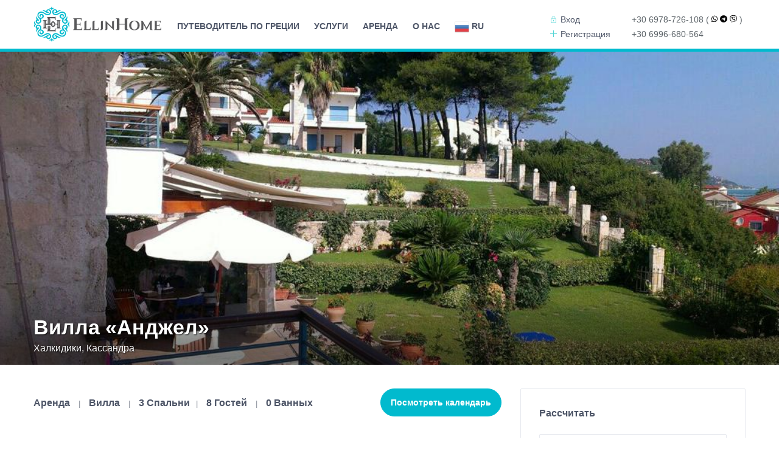

--- FILE ---
content_type: text/html; charset=utf-8
request_url: https://www.google.com/recaptcha/api2/anchor?ar=1&k=6LdKtBcTAAAAAHw1qbVCXx1kPag30gPmEf0tHskI&co=aHR0cHM6Ly93d3cuZWxsaW5ob21lLmNvbTo0NDM.&hl=ru&v=PoyoqOPhxBO7pBk68S4YbpHZ&theme=light&size=compact&anchor-ms=20000&execute-ms=30000&cb=3bzkbq6i70n0
body_size: 49618
content:
<!DOCTYPE HTML><html dir="ltr" lang="ru"><head><meta http-equiv="Content-Type" content="text/html; charset=UTF-8">
<meta http-equiv="X-UA-Compatible" content="IE=edge">
<title>reCAPTCHA</title>
<style type="text/css">
/* cyrillic-ext */
@font-face {
  font-family: 'Roboto';
  font-style: normal;
  font-weight: 400;
  font-stretch: 100%;
  src: url(//fonts.gstatic.com/s/roboto/v48/KFO7CnqEu92Fr1ME7kSn66aGLdTylUAMa3GUBHMdazTgWw.woff2) format('woff2');
  unicode-range: U+0460-052F, U+1C80-1C8A, U+20B4, U+2DE0-2DFF, U+A640-A69F, U+FE2E-FE2F;
}
/* cyrillic */
@font-face {
  font-family: 'Roboto';
  font-style: normal;
  font-weight: 400;
  font-stretch: 100%;
  src: url(//fonts.gstatic.com/s/roboto/v48/KFO7CnqEu92Fr1ME7kSn66aGLdTylUAMa3iUBHMdazTgWw.woff2) format('woff2');
  unicode-range: U+0301, U+0400-045F, U+0490-0491, U+04B0-04B1, U+2116;
}
/* greek-ext */
@font-face {
  font-family: 'Roboto';
  font-style: normal;
  font-weight: 400;
  font-stretch: 100%;
  src: url(//fonts.gstatic.com/s/roboto/v48/KFO7CnqEu92Fr1ME7kSn66aGLdTylUAMa3CUBHMdazTgWw.woff2) format('woff2');
  unicode-range: U+1F00-1FFF;
}
/* greek */
@font-face {
  font-family: 'Roboto';
  font-style: normal;
  font-weight: 400;
  font-stretch: 100%;
  src: url(//fonts.gstatic.com/s/roboto/v48/KFO7CnqEu92Fr1ME7kSn66aGLdTylUAMa3-UBHMdazTgWw.woff2) format('woff2');
  unicode-range: U+0370-0377, U+037A-037F, U+0384-038A, U+038C, U+038E-03A1, U+03A3-03FF;
}
/* math */
@font-face {
  font-family: 'Roboto';
  font-style: normal;
  font-weight: 400;
  font-stretch: 100%;
  src: url(//fonts.gstatic.com/s/roboto/v48/KFO7CnqEu92Fr1ME7kSn66aGLdTylUAMawCUBHMdazTgWw.woff2) format('woff2');
  unicode-range: U+0302-0303, U+0305, U+0307-0308, U+0310, U+0312, U+0315, U+031A, U+0326-0327, U+032C, U+032F-0330, U+0332-0333, U+0338, U+033A, U+0346, U+034D, U+0391-03A1, U+03A3-03A9, U+03B1-03C9, U+03D1, U+03D5-03D6, U+03F0-03F1, U+03F4-03F5, U+2016-2017, U+2034-2038, U+203C, U+2040, U+2043, U+2047, U+2050, U+2057, U+205F, U+2070-2071, U+2074-208E, U+2090-209C, U+20D0-20DC, U+20E1, U+20E5-20EF, U+2100-2112, U+2114-2115, U+2117-2121, U+2123-214F, U+2190, U+2192, U+2194-21AE, U+21B0-21E5, U+21F1-21F2, U+21F4-2211, U+2213-2214, U+2216-22FF, U+2308-230B, U+2310, U+2319, U+231C-2321, U+2336-237A, U+237C, U+2395, U+239B-23B7, U+23D0, U+23DC-23E1, U+2474-2475, U+25AF, U+25B3, U+25B7, U+25BD, U+25C1, U+25CA, U+25CC, U+25FB, U+266D-266F, U+27C0-27FF, U+2900-2AFF, U+2B0E-2B11, U+2B30-2B4C, U+2BFE, U+3030, U+FF5B, U+FF5D, U+1D400-1D7FF, U+1EE00-1EEFF;
}
/* symbols */
@font-face {
  font-family: 'Roboto';
  font-style: normal;
  font-weight: 400;
  font-stretch: 100%;
  src: url(//fonts.gstatic.com/s/roboto/v48/KFO7CnqEu92Fr1ME7kSn66aGLdTylUAMaxKUBHMdazTgWw.woff2) format('woff2');
  unicode-range: U+0001-000C, U+000E-001F, U+007F-009F, U+20DD-20E0, U+20E2-20E4, U+2150-218F, U+2190, U+2192, U+2194-2199, U+21AF, U+21E6-21F0, U+21F3, U+2218-2219, U+2299, U+22C4-22C6, U+2300-243F, U+2440-244A, U+2460-24FF, U+25A0-27BF, U+2800-28FF, U+2921-2922, U+2981, U+29BF, U+29EB, U+2B00-2BFF, U+4DC0-4DFF, U+FFF9-FFFB, U+10140-1018E, U+10190-1019C, U+101A0, U+101D0-101FD, U+102E0-102FB, U+10E60-10E7E, U+1D2C0-1D2D3, U+1D2E0-1D37F, U+1F000-1F0FF, U+1F100-1F1AD, U+1F1E6-1F1FF, U+1F30D-1F30F, U+1F315, U+1F31C, U+1F31E, U+1F320-1F32C, U+1F336, U+1F378, U+1F37D, U+1F382, U+1F393-1F39F, U+1F3A7-1F3A8, U+1F3AC-1F3AF, U+1F3C2, U+1F3C4-1F3C6, U+1F3CA-1F3CE, U+1F3D4-1F3E0, U+1F3ED, U+1F3F1-1F3F3, U+1F3F5-1F3F7, U+1F408, U+1F415, U+1F41F, U+1F426, U+1F43F, U+1F441-1F442, U+1F444, U+1F446-1F449, U+1F44C-1F44E, U+1F453, U+1F46A, U+1F47D, U+1F4A3, U+1F4B0, U+1F4B3, U+1F4B9, U+1F4BB, U+1F4BF, U+1F4C8-1F4CB, U+1F4D6, U+1F4DA, U+1F4DF, U+1F4E3-1F4E6, U+1F4EA-1F4ED, U+1F4F7, U+1F4F9-1F4FB, U+1F4FD-1F4FE, U+1F503, U+1F507-1F50B, U+1F50D, U+1F512-1F513, U+1F53E-1F54A, U+1F54F-1F5FA, U+1F610, U+1F650-1F67F, U+1F687, U+1F68D, U+1F691, U+1F694, U+1F698, U+1F6AD, U+1F6B2, U+1F6B9-1F6BA, U+1F6BC, U+1F6C6-1F6CF, U+1F6D3-1F6D7, U+1F6E0-1F6EA, U+1F6F0-1F6F3, U+1F6F7-1F6FC, U+1F700-1F7FF, U+1F800-1F80B, U+1F810-1F847, U+1F850-1F859, U+1F860-1F887, U+1F890-1F8AD, U+1F8B0-1F8BB, U+1F8C0-1F8C1, U+1F900-1F90B, U+1F93B, U+1F946, U+1F984, U+1F996, U+1F9E9, U+1FA00-1FA6F, U+1FA70-1FA7C, U+1FA80-1FA89, U+1FA8F-1FAC6, U+1FACE-1FADC, U+1FADF-1FAE9, U+1FAF0-1FAF8, U+1FB00-1FBFF;
}
/* vietnamese */
@font-face {
  font-family: 'Roboto';
  font-style: normal;
  font-weight: 400;
  font-stretch: 100%;
  src: url(//fonts.gstatic.com/s/roboto/v48/KFO7CnqEu92Fr1ME7kSn66aGLdTylUAMa3OUBHMdazTgWw.woff2) format('woff2');
  unicode-range: U+0102-0103, U+0110-0111, U+0128-0129, U+0168-0169, U+01A0-01A1, U+01AF-01B0, U+0300-0301, U+0303-0304, U+0308-0309, U+0323, U+0329, U+1EA0-1EF9, U+20AB;
}
/* latin-ext */
@font-face {
  font-family: 'Roboto';
  font-style: normal;
  font-weight: 400;
  font-stretch: 100%;
  src: url(//fonts.gstatic.com/s/roboto/v48/KFO7CnqEu92Fr1ME7kSn66aGLdTylUAMa3KUBHMdazTgWw.woff2) format('woff2');
  unicode-range: U+0100-02BA, U+02BD-02C5, U+02C7-02CC, U+02CE-02D7, U+02DD-02FF, U+0304, U+0308, U+0329, U+1D00-1DBF, U+1E00-1E9F, U+1EF2-1EFF, U+2020, U+20A0-20AB, U+20AD-20C0, U+2113, U+2C60-2C7F, U+A720-A7FF;
}
/* latin */
@font-face {
  font-family: 'Roboto';
  font-style: normal;
  font-weight: 400;
  font-stretch: 100%;
  src: url(//fonts.gstatic.com/s/roboto/v48/KFO7CnqEu92Fr1ME7kSn66aGLdTylUAMa3yUBHMdazQ.woff2) format('woff2');
  unicode-range: U+0000-00FF, U+0131, U+0152-0153, U+02BB-02BC, U+02C6, U+02DA, U+02DC, U+0304, U+0308, U+0329, U+2000-206F, U+20AC, U+2122, U+2191, U+2193, U+2212, U+2215, U+FEFF, U+FFFD;
}
/* cyrillic-ext */
@font-face {
  font-family: 'Roboto';
  font-style: normal;
  font-weight: 500;
  font-stretch: 100%;
  src: url(//fonts.gstatic.com/s/roboto/v48/KFO7CnqEu92Fr1ME7kSn66aGLdTylUAMa3GUBHMdazTgWw.woff2) format('woff2');
  unicode-range: U+0460-052F, U+1C80-1C8A, U+20B4, U+2DE0-2DFF, U+A640-A69F, U+FE2E-FE2F;
}
/* cyrillic */
@font-face {
  font-family: 'Roboto';
  font-style: normal;
  font-weight: 500;
  font-stretch: 100%;
  src: url(//fonts.gstatic.com/s/roboto/v48/KFO7CnqEu92Fr1ME7kSn66aGLdTylUAMa3iUBHMdazTgWw.woff2) format('woff2');
  unicode-range: U+0301, U+0400-045F, U+0490-0491, U+04B0-04B1, U+2116;
}
/* greek-ext */
@font-face {
  font-family: 'Roboto';
  font-style: normal;
  font-weight: 500;
  font-stretch: 100%;
  src: url(//fonts.gstatic.com/s/roboto/v48/KFO7CnqEu92Fr1ME7kSn66aGLdTylUAMa3CUBHMdazTgWw.woff2) format('woff2');
  unicode-range: U+1F00-1FFF;
}
/* greek */
@font-face {
  font-family: 'Roboto';
  font-style: normal;
  font-weight: 500;
  font-stretch: 100%;
  src: url(//fonts.gstatic.com/s/roboto/v48/KFO7CnqEu92Fr1ME7kSn66aGLdTylUAMa3-UBHMdazTgWw.woff2) format('woff2');
  unicode-range: U+0370-0377, U+037A-037F, U+0384-038A, U+038C, U+038E-03A1, U+03A3-03FF;
}
/* math */
@font-face {
  font-family: 'Roboto';
  font-style: normal;
  font-weight: 500;
  font-stretch: 100%;
  src: url(//fonts.gstatic.com/s/roboto/v48/KFO7CnqEu92Fr1ME7kSn66aGLdTylUAMawCUBHMdazTgWw.woff2) format('woff2');
  unicode-range: U+0302-0303, U+0305, U+0307-0308, U+0310, U+0312, U+0315, U+031A, U+0326-0327, U+032C, U+032F-0330, U+0332-0333, U+0338, U+033A, U+0346, U+034D, U+0391-03A1, U+03A3-03A9, U+03B1-03C9, U+03D1, U+03D5-03D6, U+03F0-03F1, U+03F4-03F5, U+2016-2017, U+2034-2038, U+203C, U+2040, U+2043, U+2047, U+2050, U+2057, U+205F, U+2070-2071, U+2074-208E, U+2090-209C, U+20D0-20DC, U+20E1, U+20E5-20EF, U+2100-2112, U+2114-2115, U+2117-2121, U+2123-214F, U+2190, U+2192, U+2194-21AE, U+21B0-21E5, U+21F1-21F2, U+21F4-2211, U+2213-2214, U+2216-22FF, U+2308-230B, U+2310, U+2319, U+231C-2321, U+2336-237A, U+237C, U+2395, U+239B-23B7, U+23D0, U+23DC-23E1, U+2474-2475, U+25AF, U+25B3, U+25B7, U+25BD, U+25C1, U+25CA, U+25CC, U+25FB, U+266D-266F, U+27C0-27FF, U+2900-2AFF, U+2B0E-2B11, U+2B30-2B4C, U+2BFE, U+3030, U+FF5B, U+FF5D, U+1D400-1D7FF, U+1EE00-1EEFF;
}
/* symbols */
@font-face {
  font-family: 'Roboto';
  font-style: normal;
  font-weight: 500;
  font-stretch: 100%;
  src: url(//fonts.gstatic.com/s/roboto/v48/KFO7CnqEu92Fr1ME7kSn66aGLdTylUAMaxKUBHMdazTgWw.woff2) format('woff2');
  unicode-range: U+0001-000C, U+000E-001F, U+007F-009F, U+20DD-20E0, U+20E2-20E4, U+2150-218F, U+2190, U+2192, U+2194-2199, U+21AF, U+21E6-21F0, U+21F3, U+2218-2219, U+2299, U+22C4-22C6, U+2300-243F, U+2440-244A, U+2460-24FF, U+25A0-27BF, U+2800-28FF, U+2921-2922, U+2981, U+29BF, U+29EB, U+2B00-2BFF, U+4DC0-4DFF, U+FFF9-FFFB, U+10140-1018E, U+10190-1019C, U+101A0, U+101D0-101FD, U+102E0-102FB, U+10E60-10E7E, U+1D2C0-1D2D3, U+1D2E0-1D37F, U+1F000-1F0FF, U+1F100-1F1AD, U+1F1E6-1F1FF, U+1F30D-1F30F, U+1F315, U+1F31C, U+1F31E, U+1F320-1F32C, U+1F336, U+1F378, U+1F37D, U+1F382, U+1F393-1F39F, U+1F3A7-1F3A8, U+1F3AC-1F3AF, U+1F3C2, U+1F3C4-1F3C6, U+1F3CA-1F3CE, U+1F3D4-1F3E0, U+1F3ED, U+1F3F1-1F3F3, U+1F3F5-1F3F7, U+1F408, U+1F415, U+1F41F, U+1F426, U+1F43F, U+1F441-1F442, U+1F444, U+1F446-1F449, U+1F44C-1F44E, U+1F453, U+1F46A, U+1F47D, U+1F4A3, U+1F4B0, U+1F4B3, U+1F4B9, U+1F4BB, U+1F4BF, U+1F4C8-1F4CB, U+1F4D6, U+1F4DA, U+1F4DF, U+1F4E3-1F4E6, U+1F4EA-1F4ED, U+1F4F7, U+1F4F9-1F4FB, U+1F4FD-1F4FE, U+1F503, U+1F507-1F50B, U+1F50D, U+1F512-1F513, U+1F53E-1F54A, U+1F54F-1F5FA, U+1F610, U+1F650-1F67F, U+1F687, U+1F68D, U+1F691, U+1F694, U+1F698, U+1F6AD, U+1F6B2, U+1F6B9-1F6BA, U+1F6BC, U+1F6C6-1F6CF, U+1F6D3-1F6D7, U+1F6E0-1F6EA, U+1F6F0-1F6F3, U+1F6F7-1F6FC, U+1F700-1F7FF, U+1F800-1F80B, U+1F810-1F847, U+1F850-1F859, U+1F860-1F887, U+1F890-1F8AD, U+1F8B0-1F8BB, U+1F8C0-1F8C1, U+1F900-1F90B, U+1F93B, U+1F946, U+1F984, U+1F996, U+1F9E9, U+1FA00-1FA6F, U+1FA70-1FA7C, U+1FA80-1FA89, U+1FA8F-1FAC6, U+1FACE-1FADC, U+1FADF-1FAE9, U+1FAF0-1FAF8, U+1FB00-1FBFF;
}
/* vietnamese */
@font-face {
  font-family: 'Roboto';
  font-style: normal;
  font-weight: 500;
  font-stretch: 100%;
  src: url(//fonts.gstatic.com/s/roboto/v48/KFO7CnqEu92Fr1ME7kSn66aGLdTylUAMa3OUBHMdazTgWw.woff2) format('woff2');
  unicode-range: U+0102-0103, U+0110-0111, U+0128-0129, U+0168-0169, U+01A0-01A1, U+01AF-01B0, U+0300-0301, U+0303-0304, U+0308-0309, U+0323, U+0329, U+1EA0-1EF9, U+20AB;
}
/* latin-ext */
@font-face {
  font-family: 'Roboto';
  font-style: normal;
  font-weight: 500;
  font-stretch: 100%;
  src: url(//fonts.gstatic.com/s/roboto/v48/KFO7CnqEu92Fr1ME7kSn66aGLdTylUAMa3KUBHMdazTgWw.woff2) format('woff2');
  unicode-range: U+0100-02BA, U+02BD-02C5, U+02C7-02CC, U+02CE-02D7, U+02DD-02FF, U+0304, U+0308, U+0329, U+1D00-1DBF, U+1E00-1E9F, U+1EF2-1EFF, U+2020, U+20A0-20AB, U+20AD-20C0, U+2113, U+2C60-2C7F, U+A720-A7FF;
}
/* latin */
@font-face {
  font-family: 'Roboto';
  font-style: normal;
  font-weight: 500;
  font-stretch: 100%;
  src: url(//fonts.gstatic.com/s/roboto/v48/KFO7CnqEu92Fr1ME7kSn66aGLdTylUAMa3yUBHMdazQ.woff2) format('woff2');
  unicode-range: U+0000-00FF, U+0131, U+0152-0153, U+02BB-02BC, U+02C6, U+02DA, U+02DC, U+0304, U+0308, U+0329, U+2000-206F, U+20AC, U+2122, U+2191, U+2193, U+2212, U+2215, U+FEFF, U+FFFD;
}
/* cyrillic-ext */
@font-face {
  font-family: 'Roboto';
  font-style: normal;
  font-weight: 900;
  font-stretch: 100%;
  src: url(//fonts.gstatic.com/s/roboto/v48/KFO7CnqEu92Fr1ME7kSn66aGLdTylUAMa3GUBHMdazTgWw.woff2) format('woff2');
  unicode-range: U+0460-052F, U+1C80-1C8A, U+20B4, U+2DE0-2DFF, U+A640-A69F, U+FE2E-FE2F;
}
/* cyrillic */
@font-face {
  font-family: 'Roboto';
  font-style: normal;
  font-weight: 900;
  font-stretch: 100%;
  src: url(//fonts.gstatic.com/s/roboto/v48/KFO7CnqEu92Fr1ME7kSn66aGLdTylUAMa3iUBHMdazTgWw.woff2) format('woff2');
  unicode-range: U+0301, U+0400-045F, U+0490-0491, U+04B0-04B1, U+2116;
}
/* greek-ext */
@font-face {
  font-family: 'Roboto';
  font-style: normal;
  font-weight: 900;
  font-stretch: 100%;
  src: url(//fonts.gstatic.com/s/roboto/v48/KFO7CnqEu92Fr1ME7kSn66aGLdTylUAMa3CUBHMdazTgWw.woff2) format('woff2');
  unicode-range: U+1F00-1FFF;
}
/* greek */
@font-face {
  font-family: 'Roboto';
  font-style: normal;
  font-weight: 900;
  font-stretch: 100%;
  src: url(//fonts.gstatic.com/s/roboto/v48/KFO7CnqEu92Fr1ME7kSn66aGLdTylUAMa3-UBHMdazTgWw.woff2) format('woff2');
  unicode-range: U+0370-0377, U+037A-037F, U+0384-038A, U+038C, U+038E-03A1, U+03A3-03FF;
}
/* math */
@font-face {
  font-family: 'Roboto';
  font-style: normal;
  font-weight: 900;
  font-stretch: 100%;
  src: url(//fonts.gstatic.com/s/roboto/v48/KFO7CnqEu92Fr1ME7kSn66aGLdTylUAMawCUBHMdazTgWw.woff2) format('woff2');
  unicode-range: U+0302-0303, U+0305, U+0307-0308, U+0310, U+0312, U+0315, U+031A, U+0326-0327, U+032C, U+032F-0330, U+0332-0333, U+0338, U+033A, U+0346, U+034D, U+0391-03A1, U+03A3-03A9, U+03B1-03C9, U+03D1, U+03D5-03D6, U+03F0-03F1, U+03F4-03F5, U+2016-2017, U+2034-2038, U+203C, U+2040, U+2043, U+2047, U+2050, U+2057, U+205F, U+2070-2071, U+2074-208E, U+2090-209C, U+20D0-20DC, U+20E1, U+20E5-20EF, U+2100-2112, U+2114-2115, U+2117-2121, U+2123-214F, U+2190, U+2192, U+2194-21AE, U+21B0-21E5, U+21F1-21F2, U+21F4-2211, U+2213-2214, U+2216-22FF, U+2308-230B, U+2310, U+2319, U+231C-2321, U+2336-237A, U+237C, U+2395, U+239B-23B7, U+23D0, U+23DC-23E1, U+2474-2475, U+25AF, U+25B3, U+25B7, U+25BD, U+25C1, U+25CA, U+25CC, U+25FB, U+266D-266F, U+27C0-27FF, U+2900-2AFF, U+2B0E-2B11, U+2B30-2B4C, U+2BFE, U+3030, U+FF5B, U+FF5D, U+1D400-1D7FF, U+1EE00-1EEFF;
}
/* symbols */
@font-face {
  font-family: 'Roboto';
  font-style: normal;
  font-weight: 900;
  font-stretch: 100%;
  src: url(//fonts.gstatic.com/s/roboto/v48/KFO7CnqEu92Fr1ME7kSn66aGLdTylUAMaxKUBHMdazTgWw.woff2) format('woff2');
  unicode-range: U+0001-000C, U+000E-001F, U+007F-009F, U+20DD-20E0, U+20E2-20E4, U+2150-218F, U+2190, U+2192, U+2194-2199, U+21AF, U+21E6-21F0, U+21F3, U+2218-2219, U+2299, U+22C4-22C6, U+2300-243F, U+2440-244A, U+2460-24FF, U+25A0-27BF, U+2800-28FF, U+2921-2922, U+2981, U+29BF, U+29EB, U+2B00-2BFF, U+4DC0-4DFF, U+FFF9-FFFB, U+10140-1018E, U+10190-1019C, U+101A0, U+101D0-101FD, U+102E0-102FB, U+10E60-10E7E, U+1D2C0-1D2D3, U+1D2E0-1D37F, U+1F000-1F0FF, U+1F100-1F1AD, U+1F1E6-1F1FF, U+1F30D-1F30F, U+1F315, U+1F31C, U+1F31E, U+1F320-1F32C, U+1F336, U+1F378, U+1F37D, U+1F382, U+1F393-1F39F, U+1F3A7-1F3A8, U+1F3AC-1F3AF, U+1F3C2, U+1F3C4-1F3C6, U+1F3CA-1F3CE, U+1F3D4-1F3E0, U+1F3ED, U+1F3F1-1F3F3, U+1F3F5-1F3F7, U+1F408, U+1F415, U+1F41F, U+1F426, U+1F43F, U+1F441-1F442, U+1F444, U+1F446-1F449, U+1F44C-1F44E, U+1F453, U+1F46A, U+1F47D, U+1F4A3, U+1F4B0, U+1F4B3, U+1F4B9, U+1F4BB, U+1F4BF, U+1F4C8-1F4CB, U+1F4D6, U+1F4DA, U+1F4DF, U+1F4E3-1F4E6, U+1F4EA-1F4ED, U+1F4F7, U+1F4F9-1F4FB, U+1F4FD-1F4FE, U+1F503, U+1F507-1F50B, U+1F50D, U+1F512-1F513, U+1F53E-1F54A, U+1F54F-1F5FA, U+1F610, U+1F650-1F67F, U+1F687, U+1F68D, U+1F691, U+1F694, U+1F698, U+1F6AD, U+1F6B2, U+1F6B9-1F6BA, U+1F6BC, U+1F6C6-1F6CF, U+1F6D3-1F6D7, U+1F6E0-1F6EA, U+1F6F0-1F6F3, U+1F6F7-1F6FC, U+1F700-1F7FF, U+1F800-1F80B, U+1F810-1F847, U+1F850-1F859, U+1F860-1F887, U+1F890-1F8AD, U+1F8B0-1F8BB, U+1F8C0-1F8C1, U+1F900-1F90B, U+1F93B, U+1F946, U+1F984, U+1F996, U+1F9E9, U+1FA00-1FA6F, U+1FA70-1FA7C, U+1FA80-1FA89, U+1FA8F-1FAC6, U+1FACE-1FADC, U+1FADF-1FAE9, U+1FAF0-1FAF8, U+1FB00-1FBFF;
}
/* vietnamese */
@font-face {
  font-family: 'Roboto';
  font-style: normal;
  font-weight: 900;
  font-stretch: 100%;
  src: url(//fonts.gstatic.com/s/roboto/v48/KFO7CnqEu92Fr1ME7kSn66aGLdTylUAMa3OUBHMdazTgWw.woff2) format('woff2');
  unicode-range: U+0102-0103, U+0110-0111, U+0128-0129, U+0168-0169, U+01A0-01A1, U+01AF-01B0, U+0300-0301, U+0303-0304, U+0308-0309, U+0323, U+0329, U+1EA0-1EF9, U+20AB;
}
/* latin-ext */
@font-face {
  font-family: 'Roboto';
  font-style: normal;
  font-weight: 900;
  font-stretch: 100%;
  src: url(//fonts.gstatic.com/s/roboto/v48/KFO7CnqEu92Fr1ME7kSn66aGLdTylUAMa3KUBHMdazTgWw.woff2) format('woff2');
  unicode-range: U+0100-02BA, U+02BD-02C5, U+02C7-02CC, U+02CE-02D7, U+02DD-02FF, U+0304, U+0308, U+0329, U+1D00-1DBF, U+1E00-1E9F, U+1EF2-1EFF, U+2020, U+20A0-20AB, U+20AD-20C0, U+2113, U+2C60-2C7F, U+A720-A7FF;
}
/* latin */
@font-face {
  font-family: 'Roboto';
  font-style: normal;
  font-weight: 900;
  font-stretch: 100%;
  src: url(//fonts.gstatic.com/s/roboto/v48/KFO7CnqEu92Fr1ME7kSn66aGLdTylUAMa3yUBHMdazQ.woff2) format('woff2');
  unicode-range: U+0000-00FF, U+0131, U+0152-0153, U+02BB-02BC, U+02C6, U+02DA, U+02DC, U+0304, U+0308, U+0329, U+2000-206F, U+20AC, U+2122, U+2191, U+2193, U+2212, U+2215, U+FEFF, U+FFFD;
}

</style>
<link rel="stylesheet" type="text/css" href="https://www.gstatic.com/recaptcha/releases/PoyoqOPhxBO7pBk68S4YbpHZ/styles__ltr.css">
<script nonce="TdTvEHiGFO2f_WXPKIHdUw" type="text/javascript">window['__recaptcha_api'] = 'https://www.google.com/recaptcha/api2/';</script>
<script type="text/javascript" src="https://www.gstatic.com/recaptcha/releases/PoyoqOPhxBO7pBk68S4YbpHZ/recaptcha__ru.js" nonce="TdTvEHiGFO2f_WXPKIHdUw">
      
    </script></head>
<body><div id="rc-anchor-alert" class="rc-anchor-alert"></div>
<input type="hidden" id="recaptcha-token" value="[base64]">
<script type="text/javascript" nonce="TdTvEHiGFO2f_WXPKIHdUw">
      recaptcha.anchor.Main.init("[\x22ainput\x22,[\x22bgdata\x22,\x22\x22,\[base64]/[base64]/[base64]/ZyhXLGgpOnEoW04sMjEsbF0sVywwKSxoKSxmYWxzZSxmYWxzZSl9Y2F0Y2goayl7RygzNTgsVyk/[base64]/[base64]/[base64]/[base64]/[base64]/[base64]/[base64]/bmV3IEJbT10oRFswXSk6dz09Mj9uZXcgQltPXShEWzBdLERbMV0pOnc9PTM/bmV3IEJbT10oRFswXSxEWzFdLERbMl0pOnc9PTQ/[base64]/[base64]/[base64]/[base64]/[base64]\\u003d\x22,\[base64]\x22,\x22LwMkw4XCkBMvcmrCoxY7w7LCqyIPB8K4d8K9wqLDhFJFwqcYw5HCksKKwqjCvTc0wrtLw6FbwpjDpxR/[base64]/CmMO3w47DjXzDrk/DhCrCqVUSE19eYcOQwrnDg29YRMO4wqBBwoDDisKAw6xgwpNiAcOya8KIPwnCgcKSw4NWB8K2w4REwrPCvDLDjsObCQzCl3sIeSrCgcOEeMKVw6sbw4LDr8Oyw7PCg8KKMMKewoR2w5/[base64]/[base64]/PEpSw4fCsCQIV8OLwr0AwozCkcKUPlsvw4jDgiJ9wr/DmQhqL1fCt2/DssOIcltcw5vDvMOuw7UiwoTDq27CtmrCv3DDmVY3LSzCs8K0w79pOcKdGDdsw60aw4sKwrjDuj8PRcOow6PDucKdwp/DjsK6PsKfG8OiG8ORR8KYNMK/w47ChcOLbMKwcG5Rwr7CgMKTHsKBY8O9ahHDoCXCj8OQwo3DocOLJwRvw4fDmMOkwo1lw7/ClsOmwqXDp8KgfHXDiGHDs0bDkWfCh8O3Hm/[base64]/DvsOqAkBJQcOjMcO2aUbDj8KmOwZUw5EUFsKmMMOzfmRvHMOPw7PDoGFpwrsLwqzCp3jCvyTClQg2VFjCu8OgwpTChcKyamXCsMO5fzw5Oiciw4XClcKiTsKHDh/CrsOBGhEach4lwr8/fcKowr3CmMOjw59nW8OcOW4LwrXCiiVFVMKDwq/CgEwXTzBCw77Dh8OdC8Oaw7/CpE5VX8KEYnzCvE/DvmoCw7BuP8OsQcO6w43Coj3ChHVHDsO7woBPdMOzw4TDncKXw6RJJ2ZJwqzCvcOOfCRpS3vCpSIHKcOsdsKeN05Sw6fCozrDucKmU8OgVMKiHsOYRMKOMMOUwr1SwolqIxvDvlsZM3zDsQnDoxMpwqIsSwhXWTciPxHClsK1ScOWCMK5w7/Doy3Ch37Dt8OIwq3DsW1Gw6jCg8Orwo4iD8KaLMODwrrCui7CjCHDgnUuSsK0YnfDmxNXM8Khw7dYw5pXZMKSTh44woTClTw2eQocwoDDu8OGFWzDlcO3wqPDvcKGw6s+HURJwpbCuMKxw7VDfMKLw57DssOHDMKPw5/DosKzwo/CvFoVI8Kywp5Hw45QOcO5woTCmMKJETPCmcOUSyTCgMKrXwzCrsKWwpDCgXjDkhrCqMOkwqNKw43CjMOcEUvDqTLCiVjDisOfwrPDszzDiFUkw4sWAMOSc8OSw6jDnzvDjiPDjxPDvCpbB3EMwrE1wqXClSshaMORA8Ohw5plcz0kwqA7XVzDvQPDkMO7w4bDs8K/[base64]/w5PDmMKRw5A0UMODCBEyXSR+YsKfCHl8FBNtCzJRwqosbcOQw6h+w7zDr8KOwpF4Qn14FsKPwptewrzDr8KzYMOzQ8O7w7TCmcKTJwoFwpnCuMK/[base64]/ChyHDoi7Cmz/[base64]/c8OQeXXDqhPDt8KSwo/DgsKlwrVUf8K1f8K4w5PDssKAw7c9w4TDiAvDsMKBwpkHZB5lMT4JwqHCq8Kmd8OuWsK2fxDCrSDDuMK2w5xQwo4NLcOuWTdkw6LCrMKFZ2lIXTjCkcKzNHbDm0JtO8O9OsKtdB89wqjDpMOtwpTCuRcsWMO8w4/Cu8OWw4tTw5dMw4dfwr7Dq8OoYMO/HMONw68Tw4QUJ8K1bUoWw5PCkxMEw7nCpxQ1wrHDhnrCglUOw5LCs8O4w4dxBC7DpsOqwo8dK8O3fMKnwoohGMOcFGooaVXDicKcXsO4GMOuMhFzDcOkYMK8QxdDaXbCt8OPwp55HcO3XAlLMEJvwr/CpsOxak3DpQXDjSjDgR3CtMKWwrMUc8KKwr3CkWrDgMOcYwvCoEkgS1N+bsKAMsK6YzvDoTB5w7UFEDHDpMK2worCnsOiLyIyw6PDsWkIanTCvsKEwrHCucKZw4vDiMKQw7TDmMO7wphgM2/CqsKnJnomVcObw44fw7rDpMOWw6XCuHnDi8KswqnCosKAwopfNcKoAUrDu8KpU8KHRcOSw5LDvg9KwpN3w4cqSsKDKBHDk8KMw7nCnXrDqcO9woDCgsOWYU4ww5LCksKPwqvDn09Ew6F7XcKrw7gFDsO+wqRTwoB1d35yfX/[base64]/CnsOASMOow6PDh8OqcsK9AMKNwokrUXzCiVhnbMKIw6HDpMKwdMKAdcO4w6MiIBLCuBrDvm1FLCNRbmBRF1ojwoMyw5EowqfCrsKXLsKzw5bDkhpOJGwDe8K6c2bDjcOww6/CvsKeV2LChsOQDXvDhMKqK1jDnyZGwqrCr30+wofDryRseSTCmsOcN38haHJewoHDiR1rAnxhwroQLcKAwrILD8OwwoM2w457VsKBwobCoyQqwrPDqCzCpsOibnvDgsKUY8OEa8KYwpvDhcKoFmIWw77CmhBpPcKIwqsvRAPDilQrw5tIMUxww7/Dh018wqrChcOmU8K3wrzCrCzDvHQBw5/Dly5cXjpAMQXDmh4jB8ONI1/DlcO7wqpNYzRJwoIHwrg2KVXCqsKXd3dTG0EiwovCq8OQMzXCoFPCpWAyZsOjesKRw4Acwo7ClMODw5nCs8OBw4UqQsK/wpFJacKFw7PCrRrCgcO4wpbCtEVmw7zCrmXCsQzCo8OcbCfDok1Pw6/CiBMvw4/Dp8K3w73DmDnCg8OMw6J2wqHDrUXCjcK7DQMDw73DoGzDvMOsVcKqYcK6Ox/DqElzdcOJVsKvP03Do8Omw7kwJ2/[base64]/DjXLDs8OPwpbCn0jDisKiw4/ChMOhwrJ9HmnCm8KIw5nDpcKaOzdqWnbDr8OywolGLsOGIsOcw5hAZ8Klw5Zhwp3CgMKjw5zDj8KAwrXCjH/DtQ/CgnLDpsOYf8K5YMK1dMOZw5PDu8OvNHHCtGg0wo08wpBGw4TCmcKfwo9PwpLCl2QrSHINwq0Rw6/[base64]/DtmvCqMK0woLCqVcBwqkbSsKHMcKZPsKgMsO/YDTDh8Oswqg0GhPDrllhw73ClQhQw7debURPw7EOw7pHw6rDgsObScKCbR0vw58QDcKmwqjCosOEak7CuEEKw7obw6/DmsOFAlDDpcO4NHLDs8Ksw7jCgMOVw6HCv8KtcsOKJHvDoMKdS8KXwp8nYD3DpMOxwokCQcK5wovDvRsRWMOCQsK9wqPCjsKbCGXCh8K2A8K4w4HCjBHCkjfDqcOVNColw7jDvsKKeH5Jw41tw7I8CMOHwr1DMcKBwpvDnQzCixNsG8KrwrzCpWVPwrzCuR8/wpBDw74hwrUoCnDCjCvCsX/ChsKVPsO9TMKPw5nCjMOyw6MowqXCssK+SMKTwptUw7NuXz4sIR0fwoTCjsKZHinDt8KBccKEDsKMCV/Dp8OrwoDDh140eHzDsMOJRsOswod7ciDDiRlDw4TDoSfCjHjDmMOXVMKQQkbDkz7CtBbDl8OjwpPCsMKNwq7CsikRwqbDqMKfBsOmw7NZUcKdfMKsw68xBMKLwqtCe8KCw7/CvQsQAjbCisOwSB8Pw6tbw7rCucKnIcK5woFCw4rCv8KADWUlKMKeI8OMw4HCqkDChMK0w7PDrMOTH8KFwrLDksKGSQzCo8OqVsOGwoUCVAg9AMKMw5lSGsOuwovCqi7DjMONfQrDjy3Dp8KcCcKcw53DosKrw6g7w4gCwrN0w58Bw4fDpG1Tw7/DqMOwQ0p5w44TwqlGw4lqw6gLHMO5w6XCgSwDRcKLIcKIwpLDgcKKZD3ChVzDmsO0HMKHJX3ChMOuw4rDkcO/Q3nDrHgkwr8Ww5XCgwZawoIRH13DqMKADMO0wqjCohIWwosdDxHCjgrCmgMGP8O8NiPDtzfDhmvDssK4fcKKWmrDsMOAJwoJRMKJWmnDrsKlFcOUZcO/w7YaeCHCl8KaOsOATMOpwpDDlcORwqvDvDbDhEQfZ8OFW0/DgMKcwqwRwp/Ch8KkwoLCpSYNw6QAwr3CpGbDhyUFPy0fS8OYw5nCisO1JcKrXcOqaMOzbAR4YQEtL8KYwrpnYCnDq8OkwoDCnWRhw4vCkFUMDMKoXmjDscKxw4vDosOAcRl/O8KJcz/CmVU7wobCvcKWNsKUw7TDrwHCnDjDuHHDmATCtMKhw6TCv8KFwp82wrjDshfDkMKdIBxTw74AwpPDjMOlwqPCgcOEwrJowp/DkMKiKE7Cn0zClVJjJ8OeXMO8NTN7IDHDllEawqMwwqnDlXkMwoESw6NsAg/[base64]/DrMKow7HDhMO7w6dkHFHCoSjCh8K3JQZOFMKDR8K7w4TCo8OoFkk7wrUJw5fCjsOGdMKsR8KWwqI5UDPDsmMOVMOEw4FfwrnDssOoE8K3wqbDtgBGXmPDocKIw7bCqx/DnMO/YsO2CMOYRBTDtsOEwqjDqsOnwpTDg8KMKDHDjzBHwpspccKsOcOkFAbCjjU+dB0PwqrCskgETA1PesKgL8KpwooWw4VkTMK8HgjCjHfDiMKZREHDtkBkPcKdwovDsG/Cv8Kawrl7VhvCmcO3wqTDm3YTw5PDtHDDncOew5LCkjrDvHzDksOAw7N5B8OAMMKnw7xGGFjDgmtzNsKvwpYDwr3ClEvDmXDCvMOXwo3DllrCr8KIw4PDr8KsUnlDAMKcwpTCtsOIc2DDmFXCpsKUWXHDq8KCUsOpwpfDpCDDlcOew6HDoBVcw70pw4PCosOew6/Cg2VdXzTDtlLCuMKzOMKSYxMcH1doesKow5Rdw6TCoW4Ww5pWwpptD0p7w4oLGgDDgTjDvx9vwpUKw73CnsKJUMKRKzw+wpbCssOUHSxmwogOw7doXxzDrMOHw7kuXcOlwq3DiydDO8Kaw6/Dnkd+w78zLcO3A3PCslzDgMKQw7Zjw5nClMKIwp3Do8KESnjDosK6wpYxa8OiwpbDvSQwwrgXKRY9wpNcwqrDmcO7djYAw6NGw43DqMKdNcKOw658w6VmIcKlwr8uwrfDpzN6LDxFwpNow5nDlcK1wo/Cgncywo1aw57DumnDosOCwoYOTcOfCiLCo0cyWWjDjsOYJsKvw6VHcmzCkg0QacKYw4PCvsKWw53CksK1wpvDscOLEBrCmcKdU8Khw7XCugQZUsOuw4DCm8O4w7jDuBzDksOISCZLRsO7FcK4DD9tZcK+NzzCjcKpLjoHw7kre0s8wq/Cn8OUw4zDjsOvWz1nwoIQw7ITw7jDhAkBwqUGwrPCrMO1bMKRw77CsgfCh8KlNzAyWsKswozCt3owOgTDpHDCrgB2wqrDisKGfjnDlCMbEsOawqHCq0/[base64]/[base64]/[base64]/V1TDmcKJw57Dp8OxwpfCtRDDuQt+Fx3CrUpVP8K+w67DnMKewpDDlMOUKcOWWzTDucKVw5ALw6p5CcK7esOoVcKNwpVuLC9qQMKuW8OgwqvCuXdmd2zDtMOpYx5id8K8ecOXLFdQNMKmwp1Jw49uLUfDjElIwrDDpx5NZSxpw43DlMK/wptUV1jCv8Ohw7QmejcKwrlMw6RZHcK9US3CkcO7wo3CtS0BBMKRwrQcwolAX8OOJ8KBwr9uPz0BBMOjw4PCvQjDnFEKwrNYwo3ChMKMw689TknCgjZpw7I3w6rDtcKmZ24Jwp/CoW4iKgkow6PDoMKFNMOKw67Dr8K3wqrDk8KIw7k0wrVHbgdbaMKtwr3Dsw1uw4rDlMKmPsKBw67Dg8OTw5DDlsOmw6DCtMKNwoDDkkrDjmXDqMKhw55IJ8OowpQtbUjDsVIrAD/[base64]/wrdjw7AgFcOaWcOtw4jCisOsw6bDrcO8w5ZbaQbCuiRRCEEfw4IkJ8KZwqZ0wq5WwqfDj8KSaMOLKGjCnHbDrhzCocKzRXsMw4zChMKVUFrDmFMcw7DCkMKPw7nDtHEdwr5+KjLCoMKjwrdewqdUwqIYwrPCgATDr8OUdADDm3M2NhvDpcOWw7XCrcK2Zlt/w7HDsMORwq1hw4M/[base64]/[base64]/CqHdVSsOHE8KeGsOKW1nDqcOfwqttwonDl8O7wrPDpsOxw5HCpMONwqnCusOTw6USSXJaTH/[base64]/DsCUjJcOnw6oPw7TCgsOrZ8OdLS/CjGfDp0TCp2Iiw7Ztw6HDvCJBPMOvVcK7KcK5w7hpKD5sMBvDvsO0TXxzwr7CnlrCiDzCksOXHcK3w7EuwrdAwos+w63CvSvCggtWRBkUbnrCgxrDnDfDuh9IA8ONwqJTw5rCi0TDkMK7w6bDq8KeaBfCksKfw617wqHCscKJw6xWccORA8OvwoLClMKtwp9/w6tCFcOxwqTDncOFOMKiw6IDIcK/wohCfjjDtwHDhMOHcsOvY8OYwqjDmDwbXMK2f8OIwqdGw7x1w7QLw7dhKsOLVmzCnXh9w5sEBUJ8BGTCmcKdwoFNWsOAw6bDlsONw4lCQWFbOsK/w5pHw4VAIgUCHk/CmMKER2/DqcOkw4ECCTDDiMKmwqzCvnTDqATDjsKlfWjDtyENN0vDtMONwoTCiMOxWMOTCQVWwr4+wqXCqMOnw6rDsw88emNGXhdXw6Fkwo91w7AsR8KHwrZ5w6UgwpLCh8KAOcKiEy96WD/DiMODw44UDsKVwp8uW8KXwoxDGsO4CsO0WcOMKsKgwo/DuibDocKzWl5wZcKTw7R8wqHCuhR1WcK4wrUUPz/CvCcjNTsURxXDhMK/w6bCg1zCh8KBw4syw4QZwqg3LcOVwpR4w40Dw6zDi01bDcKHw442w7IOwp3Cgk4ON1TDpMOUCXAOw4rClcKLw5nDkEvCtsKGFjBaNXAswqYSwrnDpQ3ColVJwppXfWPCrMKpb8OpXcKlwojDqcKTwqXCkwLDnWZJw7jDgcKMwoRaZ8KsbEvCqMObaF/Duyltw4hTw7gKGw3Dv1Faw6fClsKSwqwzwq97wo/Ch31Df8KOwpAewo1ywoAeUHHCkgLDl3pLw5vDm8Oxw6/[base64]/O8KqGsOaf8KxJMKMZEfCqCIdLSVjwqrCvMOJT8OYMVTDhsKrScKkwrZ0woPDsnzCgcO6wq/[base64]/[base64]/DlFdcecOAw7DDuk7CkQIbNsKBwoMSMMKoQR3CrsKCw7h4AcOgeVHCp8O8w7rCn8O8woDCuTTCqmtDRCMhw5XDj8OEMcOMdGRhPMK4w6V+w4PDrMO8wq3Dr8O5w57Do8K/NXTCjHM6wrFRw7rDmcKBYQPCgXlPwq11wp7Dn8Oaw6fCvl44w5fCvhU/wqYqCEXCkcK2w6PCkMO2UDdSXjRMwqzDnMOXOUDDnhZxw6nCqUAYwrDCs8OdRkrDgzPCnXvCqAzCusKGZsOTwpEuBsKJQcOQwps0Y8K/wrxOAMK4w6BbeRLDncKYdcOmwoBSwq8cCMK2wprCvMKswqHCksKneEAvJUUHw7JLCkfDoz4jw47CojwMMk/CmMKXAwp6YlHDn8Kdw4IEw6/CthfDp1vDtwfCkMOkKnkLPHkeFU1dWcKNw7YYDyIMD8OkSMO9RsOlwoomAGw2bgFdwrXCucKfVm8wMTLDrMKCwr06wqjCuldfw70hBRsDAMO/wpMaHMOWG1lFw77DscKWwqwLwrA/w6YHOMOBw5rCscOhOcKoRGBzwqDCpsKvw6fDvl3DnTHDm8KfRMOnNnZZw4vCh8KSwpAxGmJFwrvDpVDCj8KkWMKmw6NsQArDshLCmGcJwq5fGw5Dw69Lw4fDn8KCAkzCmVnCp8ONTh3CmSzDjcK7wqNKw5XDs8OtMGTDgGMMHTvDg8Ocwr/DmsO0wpNrVcOgOcKIwo95Xw8yfcOPwqojw5lJJWQnIRg8VcODw74GVTQKXFbCp8OlIcOmw5fDj0DDpMK0ZzrCsRbCuHJBUsOOw6IKwqrCkMKZwodvw4VRw7MDKGc6NlUlGmzCncOjQMKqXisYD8Oxwq0lWcKpwodmN8KdADtowpBIFMOiwrTCpcOscR54wpJHw4zCoQ/DrcKIw7t9GRDCt8Kmw6DChR52A8K9wo3DiGvDqcKgw4hgw6BZPUjCisKQw77DlnTCs8KxVMOrEiZTwobCjic4ai5DwoVww5HDlMO2wofDmsK5wpHDiHfDhsKYw5IZwp4Gw51/NMKSw4PCmwbCpVbCmDF5I8KEasKiKEpiw5sXLMKbwro5wqAdbsKcw7tBwroDS8OIw5pXOMOEOcKpw6o9wrIaFcKHwoBoa012SU8Bw44VG0nDhhZmwo/DmGnDqsKqRkrCu8Kxwo7DvcOGw4dJw4RleWAeNHIqJsOnw7oYYFgQwp5TW8K1w47Dr8OraBXDhMKUw7BkNCPCtRIdwpV+wrxmMsOEwoHCgilJTMOXw5JuwrbDiyLDisO/EMK4HsONNVLDvT/Ch8OUw6jCoRsvc8Olw4nCisO7FEPDp8Ogw48QwojDgcO8SMOMw77DjsKIwrXCucOvw7bCnsOhbMO/wrXDilVgNm/[base64]/Dgisce2Yqw7hCw5ADB8KoO8KRCmbCqcKbSsOFG8OtRXjDnA9WPQcXwrxRwqkWKFk9P04cw6bCssOQEcOAwpnDqMOULcKww6vDiG8KWsKhw6MBwqRzb3rDrn/CicK4wqnCjcKvw67Dt3h6w73Dl01dw6c5e0VmccKnaMOUA8OSwpjDoMKJwrXClsKXL34vw71rIsODwojCjVkXacONW8OSUcOewpzCi8Kuw5HDmGQSZ8OvMMKpaH4XwrvCg8OEL8KARMOsYS8ywr/CrDAFDSQRwobCuzzDp8Ozw47DulbClsKSIyTCgsKsFcKhwoXCsUx/Z8KNLMO5XsKRCcK/w6vCnVLCvsK4fHotwqVtGMOsNHAYHcK5BsOTw5HDjcKYw6fCn8OkAsK+XBVRw7nChMKKw7ZgwpzDnG/CgsOHwq3CqFLDiDnDq04JwqXCglJQw4nCgE/DvlY1w7TDo2HDgcO+bXPCu8O5wpFTfcKZEEALQcKtw4R/wo7DnMKjw6PCniIaf8Onw53Cn8KXwr8mwrUvVMKWRUXDu3XDo8K5wo7CisKWwqN3wprDol/[base64]/CukLDt8K7QsOWw6DCtsOnw6dRJRzDq8KgdMOiw6xDB8Kew7A0wrfDmMKYIsKMwoZVw6EGPMOoVm/DsMOAw5Bdwo/CrMKOw4jChMKpFz3CncK5NyXDplvCpX7Dk8K7w4QtecOfb2hYIwZoJFYow57CvCkww6LDr2/Ct8O9wpsHw5XCsi0zfFvCu0l/HRDDthA/wokJHwLDpsO2wo/[base64]/DrMKJbA4ww4vDsMOBwo8swrTCicKUw5BHaAY5w5kYwoDCtsKzb8OHwqRxcMK6w5JKP8Odw4JLLWzClUTCvADCg8KzUMKzw5zDlipew68tw5MWwrtRw7Jkw7g/wqcFwpzCmxvCgBbDghDDhHRpwpZzYcKIwpJmCihCEwA8w5B/wo40wqjCjWxmc8O+UMKcXMO/w4TDunxNMMOfwrnCnsKew5bCl8K/w73DtXxCwrd7E1jCk8KqwrF0B8OqTElwwqggY8OzwqrClSE5wpbCv0HDsMOww7AxOA/DnMOuwrcXGRXDssKRWcOBUsORwoARwrIidBXDn8OifcO3GsODb1DDl3Jrw4PCtcOiTGXDr2fDkQxNw7/[base64]/[base64]/CGRmBsKEwr9Pw4fDpcKAd8O2wrAuwocJWBoWw6l1w5k/Cy5owo8nwqrChsObwonCqcK9VxnDnkHCvMOpwogNwoFmw504w6giw454wpjDssO7RsKsY8OtfnoFwofDgsKZw53Cq8Orwqd6w4XCtsORdhErH8KZIcOnPUcAwqHDhMKzBMOJYnY8w6/CvlnCkUNwBcKWdxlNwrrCg8Klw6zDp0Z7wrkhwqTDvD7CpSLCrMOQwqrCgwZObsOiwrvCiSjCmBI5w4d+wqfDt8OMNSBLw64FwqnDvsOow7JIPUjDscOHDMOLAMK/L1gwYyJJGMOjwqU/VFDCrsO1esOYVcOywrrDmcOcwrJAbMKLVMKjYDJIdMK5RcKjFsK+w40IH8OkwqHDr8O1Zm3Dul7DscORB8KYwogXw4nDl8Ohw4TChsK1Fj7Du8OlBFPDvsKDw7bCscKwRUTCvMKrfcKDwrQ+wqfCkcOjTBvCvyZZRsKXwqbCggfCvEZ/SXvDosO8AWPDuljCp8OtLA8ADX/DnTrClMK3Ih7Dn2/DhcOITsOVw74cw5nDr8OywrUjw67Drw4ewoXCvEzDtynDn8O2wpwcSC/DqsK4w5vCuEjDp8KpJMO1wq86GsOdMWnCtMKqwoLDkkPCgEJawqY8N1ljNVd4wr5HwoLCkToJBcOmw68jLMK7w67CjMOGwrHDswVswocUw7Yow5NsTGvDlSZNOsKOw4rDrjXDtyN5Jk/Cq8OVLsOgw7zCnnDCiGoRw6BIw6XDiRXDuibDgMODT8ORw4kRHhvCu8OUO8K/dsKGf8OUf8O0McKZwr7CrX96wpBbOlJ4wqtzwoFBEUs6LMK1AcOQw4jDhMKSJHvCohZ2IybDrjDDrVzCpMKnP8OKfVTCgDNpYMOGwp/DrcKywqFpbnY+wpNYaAzCv0RRwoxxw7V2woDCmFvCncKMwqHDmXjCvGwbw5fCkcKfcMOlFjfDt8KIw7ggwqjCp24tXMKABcKrwp4fw7cEwpw/[base64]/[base64]/DgEDClcO6wqwgdSHDgMOpwqlYw4HDq3w8MsKJwrcTazPCs2MEwp/CscOZN8KuZcKDwoI9bcOxw5vDi8OewqFNdMKLwpPDvV0iasK/[base64]/[base64]/OsOfRMKWw4ANI2FHw53Dh3rClcOaX2rDkUzCjUwYw6jDjgNpDsKFwrbCrUfCrzp/w503woPCg0XCpT7ClkDCqMK+DMOow5NhK8O/[base64]/CpMOhw5Arw7PCn1poIMKOeMK8wpcTBDjCoRYawr4JMcOzwpZ1BEfDrsO5wrsgQVIIwrPCunw1Elopwq1lXMKBa8OXJXNbWsK8AiLDn1bCpjooLwVaUsOsw6PCqEc1wrwmAVETwoZhRGPCoRPChcOgbl4eRsOmDcONwqlmwq/CtcKMUmlBw6DCuFFuwq8oCsO/bDgQaQ4kccKIw6PDnsOmw4DCtsO7w419wrhWTBfDmMOAc23CswFFwplDQsKawpDCv8KBw53CisOUw6M2wpstw5zDqsK/[base64]/Cg8Kgwq9OdMK6cTUdIRMyO8ObVAADOcOxdsO5FX9CTsK2w4XCgMOvwobCg8KQWhjDscO6wp3CmDJBwqpYwoPCljrDhGDDuMORw4rCpVMCXWgPwoZVPSHDr3fCh29/JlxyA8K3dsKuwr/CgWQ0Hz7Ch8Kgw5bDq3XDscK/w4nDkBEAw6VZYcObCQMNVcOGbMKjw7rCoAzCvmQkMG3CuMKQHEd8VFlRw4TDp8OIHcOow49bw6MDR2N/[base64]/CjmPDisOvw67CssO1w4/[base64]/CpMOwwrnDgHc2w6LDo8KrEsOfDsOJQMK9wrDCgXvDtsOyw4Jpw6R2wpbCvi3CpzwsDsOxw7nCuMKTwpAVYMOCw7zCu8OpDznDhDfDkiTDtX8BcEnDr8Ojwq0EJ3zDp1FsZFomwqVQw5nCkU1rTcOrw5hqWcKfOwsPw6N/WcK5w71dwrp4EjlIXMKqw6RJZkfCqcK0AsKbwro4XsOTw5gING3CkFvCswfCrQLDjWQdw45wbMKKw4YUw5g7YHTCkMOJVsKVw6PDlXrDmQR6wq7CtG7DuHPDusO4w6bCjxkQYUDDvMO+wr5YwrctFsKAH1vCusOHwoTDpgcQJnvDmsOAw55/DmTCg8OPwot6w6jDhsO+cSd7aMKbw7VPwrbCicOQEMKMwr/ClsKQw45gfnptwrTCvQPCqMK/[base64]/[base64]/DlMKQPgPDu8ODazs/MG5VF3dgPEvDvjNPwoxAwqtVKcOGXsKTwqjDtBNqHcOaXUPCm8KkwpTChMOTwoHDn8ORw7HDhBrCosK3GcOAw7dgw4DDnGXDnkPCuEguw5oWV8O3OSnDm8Kzw5AWAMKhXB/CmxcHwqTDm8OiF8OywppMWsK5wrx3VMKaw4odCMKGO8OkYyRrwo/DojvDjMKQEcK1wqnCjMOfwpx3w63Ck2/DhcOAw7XCnFTDlsK4wrEtw6TDuRR/w4xvAVzDm8K+wr7CrwE5V8OCRsKDAhlWIW/Ci8K9w6zCgcO2wpx5wo3Dl8O6TDgqwojCsXzDhsKiwpQ5D8KMwqLDnMKjLSrDh8KEb3LCoTcBwpbDvwUiw7BVwpgCw4Emw6zDp8OpBcK+w6ljM0wWXsKtw7Fmwqo/[base64]/fVIPwqVYw7UWw6rCkA5awq/CkMKgwqcvPsOvwrLDoEMdw4ddE3DDk347w5YVD1lIBC3DoQMYCmoPwpRrw4FMwqLChsK5w5jDkF7DrA8kw6HDsGxtRjzChMKLbxgqwq8lXQ/Cv8OJwpvDomfDtMKbwq1nwqTDj8OnE8Kqw4Yrw4/DhMOVQ8K3LcK4w6/CsTvCoMOQZ8Otw7R2w607YsO1woAbwr54wr3Dlw7DijHDqixcOcKpQMKbAMKsw543EUMoL8K9QQnCr317GMK5w6Y/JCpvwqvDsW3Ds8KdeMO1wp7Ds3rDk8OSw6vCh2INwobCtWHDtsOhw7NMQsOXFsKJw6rCl2pZVMKdw4UoN8OHw6kQwoZ+BU94wqzCqsO0wr87fcO8w5/CsQh+XcOKw4UwM8KUwpF/G8K7wr/[base64]/Dpk12L8KcwoNoBDHCtMObwo/Dm8OGNUE8woDDsgzDvlkVw5h3w55Gwq/CrBQ3w5gbwrNMw6PChsKFwpBaNQpfFkgBWFDCuGDCt8O6wq5Uw5pMEsOrwpZ7dgN9w54Yw7DDg8Kow55KRH3CpcKSEsOYKcKMw6/ChcOQF17CtjorYMOGP8O9wqTDuVtxD3s9M8OYBMK7WsK9wq1QwoHCqMOLFxLClsKowr9vwplIw5HCtFxLw4YTb1huw6bDjB51fktYw7TDjU1KbVnCpcKlURzDoMKpwr5Nw5YWdsO3QBV/[base64]/[base64]/Csm5aw5vDjh9ww53DgkoqSUUsDGPChMKsAg1vY8KKfAJawotJH3ImQEheEWEjw5jDmMK/wp/[base64]/IyhLOEo0bsKvwoDCocK/w6TDhH/DlBDDrsKaw6rDqlBrYcKyQMO2cUl0VMO+w7ovwp0QV1bDscObURlpKsK0wpjCpRhHw5VLFVkbSUrDokzCnsO4wpXDl8OiQwHCiMKgwpHDgsKKAQF8A3/Cs8OVZVHChz8xwpQAw59PMF/[base64]/[base64]/[base64]/ChsOVR8KRBcO/[base64]/[base64]/w641LElJwqAewqnCpsKCw5PDhE1KccKZwpfClWoQwrHDocO1CMOIVEvDug3DngDDtcKDekDCp8KvesKDwp8ZXx1vckvCucKYTxbDnxgdPjcDLlLCgDLDpMKnFMKkFcKeVnzCo2zCjTjDn15CwqdzQMOGXcOww6vCu2EvY2XCisK/[base64]/[base64]/[base64]/[base64]/CmsKHdMOnFsKyw6HDkcKbXcO4dBQnSAfDoQFzw5Ukwp/Do1zDpzDDqcKOw5nDuzXCtsO5aj7DmTlqwr8nPcOsJVnDpVLCmn5JGMO+FTnCrwlYw43CiyJOw5zCoC/DtFVvwrIBcQM/w4EZwqZjXAXDhkRKWsO1w4ANwojDhcKgWMO/[base64]/wrlywrYENCRQw74jw6hLwpcHw5QBCDIKZ3ZYw50ZDTlcFMOFEVPDnVJ4LWF5wq4cb8KXCH/Dun/Cp2x6fjTDmcKOwrQ9S0jCmA/Dt03DtsOPAcOPbcKuwqopDMK2dcKtw4N8w7/DkDUjwrJYOcKHwq7Dg8OFGMO8XcOIOU3CuMOEGMOjw6s/wogNA3k3T8KYwrXDvGjCpWrDv0jDssOIw7R0wqhXw53Ci1JvU0YOw7cSLnLCoFgWaA3DmhzDs1EWHjwgWUrCncKnDsO5WsOdwpjCmhrDj8KbEMOow6NIZcOaQFHCp8KFOmNnIMOFFhbCvMO4WR/CqMK7w6jDqMO2AsKlAsKOeVxEATbDkMKwIzjCmsKTw4PCu8O0UhrCq1oNF8KOYB/[base64]/wrJeQxI6LcO/[base64]/DmijDvT3Ds8KoTQ9jw6HCvsOswrzCnwjCrcKpCcODw4Ffw6BeYhUvW8K6w4TCg8KvwqnChMK3HcOoYAzDij1awqfCh8OJNcK0wrJVwodFDMOew51lTiLCv8OrwqlLZsKxKhPCocO5RiQRVXk8QGDDpkZ/NxrDlsKeCn5QYMOYdMKVw7/Cok7DlcONw6gqw57CsDrCmMKCGUTCnMOGYsK3AWTDiXnDkkRhwqNLwopbwpPDim3DvMKhcFbCn8OFORzDmAfDkkEkw7/ChiMxwoEJw4HDh0d4woADN8KwAMKyw5nCjyshwqDCssKeI8Klwr17w69lw53CtBglBX/[base64]/Cn8KWw47Dmk4Sw6VjwpjCig/Dnzs8w4TClDnDqMKyw5wgFcOtwqfDiTnChW3Dv8O9wqcAbRgtw5Mlw7QjT8OeWsKIwrLChCzCt0nCpMOdVC5maMKxwobCpMOlwpbDhMKDOxQ0TgLDhwvDicKkX1M2c8KjX8O4w4TCgMO6LcKCw6QjPcKOw6dnEsORw5/[base64]/CAsZwq3DqUjDh1FnDgjCpsK/EcKJw7ctw5h8Y8KewqHDmR/DiBUkw7MvbsOuT8Kyw4HDkAhHwqAmXSHDt8KVw5nDgmvDocOvwpd3w6wjFU3CjDchaFvCj3LCvMOPPMOQKMKbwr3Cp8O9wqlPMsOfwoR3YEjDhMKAEyXCmRJZAFHDkcOzw6nDqMOywrdjwobDqsKqw78aw4tKw7Q5w7/CmSFXw48EwpYpw5I/YcKVVMKlbcO6w7A2AsK6wpFRSsOpw5kawolFwrhBw7nCu8KGbcK8w5/CgjoWwrxWw5wBWC5fw6PDucKUwqfDvV3CocOPI8Ocw6EeNcKbwpxZXCbCrsO8wobCgjjCkcKHPMKsw5HDom7Ct8KYwo4Xwp/DqBF5bAsmN8OiwokBwpDClsKxd8OPwqjCv8K6w73CnMKUMAIOJMKPMMKQWCoiEGTCgixywp07W3LDuMK5McOIC8KZwrUkwrzCvhh5w7vClcKjSMK8dyXDrsK9wpdAXzPDjMKEYWRFwrorTcKcw4o1w5PDmB7CgQHDmSrChMOQYcKmwr/DtnvDlsKHwpzClE1FOcOFLcKrw4rChGjDtMKKesK8w4vCtsOjf0BkwpTDm3nDuEnDu3ZDAMOwXyQuM8KKw5PDuMKEOBrDuzLDtiTDtsKbw6Vaw4o6fcOBwqnDgcONw4B4wplHEsKWMBl/[base64]/[base64]/DkXnCv1nCocK5EhFRw5VWwr5bF8ODUcKkAQ9saxzDlDfDoy3Drk/Cv3PDkMO5w4JJwpfCm8OuTWzDoWnCpcKGIXfDiGLDl8Kbw48xLsOOAGsxw7LCnkfDqE/[base64]/wpLDrg3ChMOBwo/Dl8Okw7xeABvCksOBw4YxfWDDtsOZDEpHwqAYJ3xrMcKqw6XDqcK1woJ+wqh3HjnDg2QPHMKKw7ZJQMOyw7sCw7J6bcKJwrVzEAMJw7BudcKAw41lwp/CrsKtLg3CpMKsTng9wrgZwr5ZdwHDr8OOMGDCqlk0Sm8oWlxLwpUzfGfDsEzDr8OyFmx3GsK7L8KNwr9yWQbDiEHCm30ww7QsT3vDhMOSwprDpWzDrMOXe8K8w7YjCGdKNQzDtwRfwrzDosOtDyPDssKHOAlkH8OZw7HDpsKMw5/CmRzCgcOfLnfCqMK7w4Iawo/CpAvCuMOiNMOlw64aJWEUwq3Cng4MQwLDlkYZEQY2w4IBw63Cj8OZw6lXCRcGamo0woPCnljDsV9pLcOOK3fDnsOnalfDvzfDhsOFZyBGJsKjw57CnBk5w4jCiMKORsOow57DqMOHw6V9wqXDp8KoYW/[base64]/w67Crz5ZVcOSwo92OmgRUn3Cr3IRfsKmw6gcwoNYPUbCkz/Do0Igw4oXw7/Dn8KQwqfCpcOjfX5/w41EYMKkVQsIBxnDlVRvMFUMwrgvOhthZhNOOHkVHBcxwqhBVG3CvsODdcOqwrvDty/Dv8O9LcOlfGljwoPDnMKcZ0EOwqESdsKbw6/CsVfDqMKIaSTClsKQw5jDjsOHw5EzwrTDn8KbY1Qwwp/CnlDCsFjCuVlXFAoNSl4EwrjDj8K2wpYYw6XDsMKgS1fCvsKJaBbDqEvDiiDCoCh0w61pw5/CqgQwwpjCqSgVIFTCp3VJTUzDqEEiw6HCrcORPcOQwpHClcKWMsKoOcK+w4hmw5FEwrbCnDLCii4OwpLCnjgcwoXCoibDmsONEsO9anEwFcO5AT4HwoPCpMOfw6NTd8KVW2rCsGPDujXCuMK3KRdeVcOdw4vCqwfCgcKiworDp2RcSWbCjsOkw4jCksOxwp/DuhJGworDj8OqwqNSw6MUw4ELRQsgw4bDrMKrOQTDv8OWAzXCiWbCkcO1H2xFwoBAwrZGw5FCw7PDoQUvw7o+LcO9w4xkwr7DmlwqHsOPwobDnMK/[base64]/DncO4RcO/wrjDlGXCvRUBw4guTsOzwpTDmHQAZMKewo5wGcKXw44cw4rCuMK4Ox/Dn8KYTEnDjjw3w7RpSMK+ZMO5UcKBwoY0wpbCnXlKwpQOw7Fdw70hw5IdB8OjYAJQw7pBw7sIVCvDkcOLwqnCu1Bfw4ZvI8Oiw4vDgsO3RAJ8w6rCmXnCjSzDjMKvTjYrwprCm0UPw6LCiSVbQm/DssOXwq4jwpPDicO9wr8mwpBOVA\\u003d\\u003d\x22],null,[\x22conf\x22,null,\x226LdKtBcTAAAAAHw1qbVCXx1kPag30gPmEf0tHskI\x22,0,null,null,null,1,[16,21,125,63,73,95,87,41,43,42,83,102,105,109,121],[1017145,971],0,null,null,null,null,0,null,0,1,700,1,null,0,\[base64]/76lBhmnigkZhAoZnOKMAhmv8xEZ\x22,0,0,null,null,1,null,0,0,null,null,null,0],\x22https://www.ellinhome.com:443\x22,null,[2,1,1],null,null,null,0,3600,[\x22https://www.google.com/intl/ru/policies/privacy/\x22,\x22https://www.google.com/intl/ru/policies/terms/\x22],\x220zShY4u35dVmUNyuPL5Tj+VYEqI3GvjbYIvoNF2iaeI\\u003d\x22,0,0,null,1,1769125441310,0,0,[134,52,93],null,[121,44,67,179],\x22RC-4AhMQ1XrLq9nnw\x22,null,null,null,null,null,\x220dAFcWeA7v6g3rSmYsn_JFV5_9Z0S-_cdRTfUCjbIEl64kSDs6SIhvtYVEcrZShtk40s0WkF8xogfGxT5ZuWTwNnw-8VDV8BljCQ\x22,1769208241308]");
    </script></body></html>

--- FILE ---
content_type: application/javascript
request_url: https://www.ellinhome.com/wp-content/themes/wprentals/asset/star_rate/main.js
body_size: 6
content:
// function setStarRating(r){jQuery(r).starRating({starSize:25,useFullStars:!0,ratedColor:"gold",disableAfterRate:!1,callback:function(r,t){jQuery(t).closest(".form-group").find(".customer_review_rating").val(r)}})}function clearStarRating(r){jQuery(r).html("")}jQuery(function(r){r(".user_rating_for_post").starRating({starSize:15,readOnly:!0,useFullStars:!0,ratedColor:"gold",disableAfterRate:!1,callback:function(r,t){jQuery(t).closest(".form-group").find(".customer_review").val(r)}}),setStarRating(r(".csr-customerrating"))});


--- FILE ---
content_type: application/javascript
request_url: https://www.ellinhome.com/wp-content/cache/wpfc-minified/ffx2155b/1xtw6.js
body_size: 4805
content:
(function(){
var gt=window.gtranslateSettings||{};
gt=gt[document.currentScript.getAttribute('data-gt-widget-id')]||gt;
if(gt.default_language==null){
console.log('gtranslateSettings is not properly initialized');
return;
}
var lang_array_english={"af":"Afrikaans","sq":"Albanian","am":"Amharic","ar":"Arabic","hy":"Armenian","az":"Azerbaijani","eu":"Basque","be":"Belarusian","bn":"Bengali","bs":"Bosnian","bg":"Bulgarian","ca":"Catalan","ceb":"Cebuano","ny":"Chichewa","zh-CN":"Chinese (Simplified)","zh-TW":"Chinese (Traditional)","co":"Corsican","hr":"Croatian","cs":"Czech","da":"Danish","nl":"Dutch","en":"English","eo":"Esperanto","et":"Estonian","tl":"Filipino","fi":"Finnish","fr":"French","fy":"Frisian","gl":"Galician","ka":"Georgian","de":"German","el":"Greek","gu":"Gujarati","ht":"Haitian Creole","ha":"Hausa","haw":"Hawaiian","iw":"Hebrew","hi":"Hindi","hmn":"Hmong","hu":"Hungarian","is":"Icelandic","ig":"Igbo","id":"Indonesian","ga":"Irish","it":"Italian","ja":"Japanese","jw":"Javanese","kn":"Kannada","kk":"Kazakh","km":"Khmer","ko":"Korean","ku":"Kurdish (Kurmanji)","ky":"Kyrgyz","lo":"Lao","la":"Latin","lv":"Latvian","lt":"Lithuanian","lb":"Luxembourgish","mk":"Macedonian","mg":"Malagasy","ms":"Malay","ml":"Malayalam","mt":"Maltese","mi":"Maori","mr":"Marathi","mn":"Mongolian","my":"Myanmar (Burmese)","ne":"Nepali","no":"Norwegian","ps":"Pashto","fa":"Persian","pl":"Polish","pt":"Portuguese","pa":"Punjabi","ro":"Romanian","ru":"Russian","sm":"Samoan","gd":"Scottish Gaelic","sr":"Serbian","st":"Sesotho","sn":"Shona","sd":"Sindhi","si":"Sinhala","sk":"Slovak","sl":"Slovenian","so":"Somali","es":"Spanish","su":"Sundanese","sw":"Swahili","sv":"Swedish","tg":"Tajik","ta":"Tamil","te":"Telugu","th":"Thai","tr":"Turkish","uk":"Ukrainian","ur":"Urdu","uz":"Uzbek","vi":"Vietnamese","cy":"Welsh","xh":"Xhosa","yi":"Yiddish","yo":"Yoruba","zu":"Zulu"};
var lang_array_native={"af":"Afrikaans","sq":"Shqip","am":"\u12a0\u121b\u122d\u129b","ar":"\u0627\u0644\u0639\u0631\u0628\u064a\u0629","hy":"\u0540\u0561\u0575\u0565\u0580\u0565\u0576","az":"Az\u0259rbaycan dili","eu":"Euskara","be":"\u0411\u0435\u043b\u0430\u0440\u0443\u0441\u043a\u0430\u044f \u043c\u043e\u0432\u0430","bn":"\u09ac\u09be\u0982\u09b2\u09be","bs":"Bosanski","bg":"\u0411\u044a\u043b\u0433\u0430\u0440\u0441\u043a\u0438","ca":"Catal\u00e0","ceb":"Cebuano","ny":"Chichewa","zh-CN":"\u7b80\u4f53\u4e2d\u6587","zh-TW":"\u7e41\u9ad4\u4e2d\u6587","co":"Corsu","hr":"Hrvatski","cs":"\u010ce\u0161tina\u200e","da":"Dansk","nl":"Nederlands","en":"English","eo":"Esperanto","et":"Eesti","tl":"Filipino","fi":"Suomi","fr":"Fran\u00e7ais","fy":"Frysk","gl":"Galego","ka":"\u10e5\u10d0\u10e0\u10d7\u10e3\u10da\u10d8","de":"Deutsch","el":"\u0395\u03bb\u03bb\u03b7\u03bd\u03b9\u03ba\u03ac","gu":"\u0a97\u0ac1\u0a9c\u0ab0\u0abe\u0aa4\u0ac0","ht":"Kreyol ayisyen","ha":"Harshen Hausa","haw":"\u014clelo Hawai\u02bbi","iw":"\u05e2\u05b4\u05d1\u05b0\u05e8\u05b4\u05d9\u05ea","hi":"\u0939\u093f\u0928\u094d\u0926\u0940","hmn":"Hmong","hu":"Magyar","is":"\u00cdslenska","ig":"Igbo","id":"Bahasa Indonesia","ga":"Gaeilge","it":"Italiano","ja":"\u65e5\u672c\u8a9e","jw":"Basa Jawa","kn":"\u0c95\u0ca8\u0ccd\u0ca8\u0ca1","kk":"\u049a\u0430\u0437\u0430\u049b \u0442\u0456\u043b\u0456","km":"\u1797\u17b6\u179f\u17b6\u1781\u17d2\u1798\u17c2\u179a","ko":"\ud55c\uad6d\uc5b4","ku":"\u0643\u0648\u0631\u062f\u06cc\u200e","ky":"\u041a\u044b\u0440\u0433\u044b\u0437\u0447\u0430","lo":"\u0e9e\u0eb2\u0eaa\u0eb2\u0ea5\u0eb2\u0ea7","la":"Latin","lv":"Latvie\u0161u valoda","lt":"Lietuvi\u0173 kalba","lb":"L\u00ebtzebuergesch","mk":"\u041c\u0430\u043a\u0435\u0434\u043e\u043d\u0441\u043a\u0438 \u0458\u0430\u0437\u0438\u043a","mg":"Malagasy","ms":"Bahasa Melayu","ml":"\u0d2e\u0d32\u0d2f\u0d3e\u0d33\u0d02","mt":"Maltese","mi":"Te Reo M\u0101ori","mr":"\u092e\u0930\u093e\u0920\u0940","mn":"\u041c\u043e\u043d\u0433\u043e\u043b","my":"\u1017\u1019\u102c\u1005\u102c","ne":"\u0928\u0947\u092a\u093e\u0932\u0940","no":"Norsk bokm\u00e5l","ps":"\u067e\u069a\u062a\u0648","fa":"\u0641\u0627\u0631\u0633\u06cc","pl":"Polski","pt":"Portugu\u00eas","pa":"\u0a2a\u0a70\u0a1c\u0a3e\u0a2c\u0a40","ro":"Rom\u00e2n\u0103","ru":"\u0420\u0443\u0441\u0441\u043a\u0438\u0439","sm":"Samoan","gd":"G\u00e0idhlig","sr":"\u0421\u0440\u043f\u0441\u043a\u0438 \u0458\u0435\u0437\u0438\u043a","st":"Sesotho","sn":"Shona","sd":"\u0633\u0646\u068c\u064a","si":"\u0dc3\u0dd2\u0d82\u0dc4\u0dbd","sk":"Sloven\u010dina","sl":"Sloven\u0161\u010dina","so":"Afsoomaali","es":"Espa\u00f1ol","su":"Basa Sunda","sw":"Kiswahili","sv":"Svenska","tg":"\u0422\u043e\u04b7\u0438\u043a\u04e3","ta":"\u0ba4\u0bae\u0bbf\u0bb4\u0bcd","te":"\u0c24\u0c46\u0c32\u0c41\u0c17\u0c41","th":"\u0e44\u0e17\u0e22","tr":"T\u00fcrk\u00e7e","uk":"\u0423\u043a\u0440\u0430\u0457\u043d\u0441\u044c\u043a\u0430","ur":"\u0627\u0631\u062f\u0648","uz":"O\u2018zbekcha","vi":"Ti\u1ebfng Vi\u1ec7t","cy":"Cymraeg","xh":"isiXhosa","yi":"\u05d9\u05d9\u05d3\u05d9\u05e9","yo":"Yor\u00f9b\u00e1","zu":"Zulu"};
var default_language=gt.default_language;
var languages=gt.languages||Object.keys(lang_array_english);
var alt_flags=gt.alt_flags||{};
var flag_size=gt.flag_size||32;
var flag_style=gt.flag_style||'2d';
var flags_location=gt.flags_location||'https://cdn.gtranslate.net/flags/';
var url_structure=gt.url_structure||'none';
var custom_domains=gt.custom_domains||{};
var horizontal_position=gt.horizontal_position||'inline';
var vertical_position=gt.vertical_position||null;
var native_language_names=gt.native_language_names||false;
var detect_browser_language=gt.detect_browser_language||false;
var wrapper_selector=gt.wrapper_selector||'.gtranslate_wrapper';
var custom_css=gt.custom_css||'';
var lang_array=native_language_names&&lang_array_native||lang_array_english;
var u_class='.gt_container-'+Array.from('fc'+wrapper_selector).reduce(function(h,c){return 0|(31*h+c.charCodeAt(0))},0).toString(36);
var widget_code='<!-- GTranslate: https://gtranslate.com -->';
var widget_css=custom_css;
flags_location +=(flag_style=='3d'?flag_size:'svg')+'/';
var flag_ext=flag_style=='3d'?'.png':'.svg';
function get_flag_src(lang){
if(!alt_flags[lang])
return flags_location+lang+flag_ext;
else if(alt_flags[lang]=='usa')
return flags_location+'en-us'+flag_ext;
else if(alt_flags[lang]=='canada')
return flags_location+'en-ca'+flag_ext;
else if(alt_flags[lang]=='brazil')
return flags_location+'pt-br'+flag_ext;
else if(alt_flags[lang]=='mexico')
return flags_location+'es-mx'+flag_ext;
else if(alt_flags[lang]=='argentina')
return flags_location+'es-ar'+flag_ext;
else if(alt_flags[lang]=='colombia')
return flags_location+'es-co'+flag_ext;
else if(alt_flags[lang]=='quebec')
return flags_location+'fr-qc'+flag_ext;
else
return alt_flags[lang];
}
function get_lang_href(lang){
var href='#';
if(url_structure=='sub_directory'){
var gt_request_uri=(document.currentScript.getAttribute('data-gt-orig-url')||(location.pathname.startsWith('/'+current_lang+'/')&&'/'+location.pathname.split('/').slice(2).join('/')||location.pathname)) + location.search + location.hash;
href=(lang==default_language)&&location.protocol+'//'+location.hostname+gt_request_uri||location.protocol+'//'+location.hostname+'/'+lang+gt_request_uri;
}else if(url_structure=='sub_domain'){
var gt_request_uri=(document.currentScript.getAttribute('data-gt-orig-url')||location.pathname) + location.search + location.hash;
var domain=document.currentScript.getAttribute('data-gt-orig-domain')||location.hostname;
if(typeof custom_domains=='object'&&custom_domains[lang])
href=(lang==default_language)&&location.protocol+'//'+domain+gt_request_uri||location.protocol+'//'+custom_domains[lang]+gt_request_uri;
else
href=(lang==default_language)&&location.protocol+'//'+domain+gt_request_uri||location.protocol+'//'+lang+'.'+domain.replace(/^www\./, '')+gt_request_uri;
}
return href;
}
widget_css +="a.glink{text-decoration:none}a.glink.gt-current-lang{font-weight:bold}";
var font_size=10, margin_right=3;
if(flag_size==24)
font_size=15, margin_right=5;
else if(flag_size==32)
font_size=20, margin_right=7;
else if(flag_size==48)
font_size=24, margin_right=10;
widget_css +=u_class + " a.glink span{margin-right:"+margin_right+"px;font-size:"+font_size+"px;vertical-align:middle}";
widget_css +="a.glink img{vertical-align:middle;display:inline;border:0;padding:0;margin:0;opacity:0.8}";
widget_css +="a.glink:hover img{opacity:1}";
var current_lang=document.querySelector('html').getAttribute('lang')||default_language;
if(url_structure=='none'){
var googtrans_matches=document.cookie.match('(^|;) ?googtrans=([^;]*)(;|$)');
current_lang=googtrans_matches&&googtrans_matches[2].split('/')[2]||current_lang;
}
if(!lang_array[current_lang])
current_lang=default_language;
languages.forEach(function(lang){
var el_a=document.createElement('a');
el_a.href=get_lang_href(lang);
el_a.title=lang_array[lang];
el_a.setAttribute('data-gt-lang', lang);
el_a.classList.add('glink', 'nturl', 'notranslate');
lang==current_lang&&el_a.classList.add('gt-current-lang');
var el_img=document.createElement('img');
el_img.setAttribute('loading', 'lazy');
el_img.src=get_flag_src(lang);
el_img.height=el_img.width=flag_size;
el_img.alt=lang;
el_a.appendChild(el_img);
el_a.innerHTML +=' <span>'+lang.toUpperCase()+'</span>';
widget_code +=el_a.outerHTML + ' ';
});
if(url_structure=='none'){
widget_code +='<div id="google_translate_element2"></div>';
widget_css +="div.skiptranslate,#google_translate_element2{display:none!important}";
widget_css +="body{top:0!important}";
widget_css +="font font{background-color:transparent!important;box-shadow:none!important;position:initial!important}";
}
if(horizontal_position!='inline')
widget_code='<div class="gt_switcher_wrapper" style="position:fixed;'+vertical_position+':15px;'+horizontal_position+':15px;z-index:999999;">' + widget_code + '</div>';
var add_css=document.createElement('style');
add_css.classList.add('gtranslate_css');
add_css.textContent=widget_css;
document.head.appendChild(add_css);
document.querySelectorAll(wrapper_selector).forEach(function(e){e.classList.add(u_class.substring(1));e.innerHTML+=widget_code});
if(url_structure=='none'){
function get_current_lang(){var keyValue=document.cookie.match('(^|;) ?googtrans=([^;]*)(;|$)');return keyValue ? keyValue[2].split('/')[2]:null;}
function fire_event(element,event){try{if(document.createEventObject){var evt=document.createEventObject();element.fireEvent('on'+event,evt)}else{var evt=document.createEvent('HTMLEvents');evt.initEvent(event,true,true);element.dispatchEvent(evt)}}catch(e){}}
function load_tlib(){if(!window.gt_translate_script){window.gt_translate_script=document.createElement('script');gt_translate_script.src='https://translate.google.com/translate_a/element.js?cb=googleTranslateElementInit2';document.body.appendChild(gt_translate_script);}}
window.doGTranslate=function(lang_pair){if(lang_pair.value)lang_pair=lang_pair.value;if(lang_pair=='')return;var lang=lang_pair.split('|')[1];if(get_current_lang()==null&&lang==lang_pair.split('|')[0])return;var teCombo;var sel=document.getElementsByTagName('select');for(var i=0;i<sel.length;i++)if(sel[i].className.indexOf('goog-te-combo')!=-1){teCombo=sel[i];break;}if(document.getElementById('google_translate_element2')==null||document.getElementById('google_translate_element2').innerHTML.length==0||teCombo.length==0||teCombo.innerHTML.length==0){setTimeout(function(){doGTranslate(lang_pair)},500)}else{teCombo.value=lang;fire_event(teCombo,'change');fire_event(teCombo,'change')}}
window.googleTranslateElementInit2=function(){new google.translate.TranslateElement({pageLanguage:default_language,autoDisplay:false},'google_translate_element2')};
if(current_lang!=default_language)
load_tlib();
else
document.querySelectorAll(u_class).forEach(function(e){e.addEventListener('pointerenter',load_tlib)});
document.querySelectorAll(u_class + ' a[data-gt-lang]').forEach(function(e){e.addEventListener('click', function(evt){
evt.preventDefault();
document.querySelectorAll(u_class + ' a.gt-current-lang').forEach(function(e){e.classList.remove('gt-current-lang')});
e.classList.add('gt-current-lang');
doGTranslate(default_language+'|'+e.getAttribute('data-gt-lang'));
})});
}
if(detect_browser_language&&window.localStorage&&window.navigator&&localStorage.getItem('gt_autoswitch')==null&&!/bot|spider|slurp|facebook/i.test(navigator.userAgent)){
var accept_language=(navigator.language||navigator.userLanguage).toLowerCase();
switch(accept_language){
case 'zh':
case 'zh-cn':var preferred_language='zh-CN';break;
case 'zh-tw':
case 'zh-hk':var preferred_language='zh-TW';break;
case 'he':var preferred_language='iw';break;
default:var preferred_language=accept_language.substr(0,2);break;
}
if(current_lang==default_language&&preferred_language!=default_language&&languages.includes(preferred_language)){
if(url_structure=='none'){
load_tlib();
window.gt_translate_script.onload=function(){
doGTranslate(default_language+'|'+preferred_language);
document.querySelectorAll(u_class + ' a.gt-current-lang').forEach(function(e){e.classList.remove('gt-current-lang')});
document.querySelector(u_class+' a[data-gt-lang="'+preferred_language+'"]').classList.add('gt-current-lang');
};} else
document.querySelectorAll(u_class+' a[data-gt-lang="'+preferred_language+'"]').forEach(function(e){location.href=e.href});
}
localStorage.setItem('gt_autoswitch', 1);
}})();

--- FILE ---
content_type: application/javascript
request_url: https://www.ellinhome.com/wp-content/cache/wpfc-minified/mmmerlvk/1xtw6.js
body_size: 16671
content:
!function(e,n,t){function o(e,n){return typeof e===n}function a(){var e,n,t,a,s,i,r;for(var l in d)if(d.hasOwnProperty(l)){if(e=[],n=d[l],n.name&&(e.push(n.name.toLowerCase()),n.options&&n.options.aliases&&n.options.aliases.length))for(t=0;t<n.options.aliases.length;t++)e.push(n.options.aliases[t].toLowerCase());for(a=o(n.fn,"function")?n.fn():n.fn,s=0;s<e.length;s++)i=e[s],r=i.split("."),1===r.length?Modernizr[r[0]]=a:(!Modernizr[r[0]]||Modernizr[r[0]]instanceof Boolean||(Modernizr[r[0]]=new Boolean(Modernizr[r[0]])),Modernizr[r[0]][r[1]]=a),f.push((a?"":"no-")+r.join("-"))}}function s(e){var n=u.className,t=Modernizr._config.classPrefix||"";if(p&&(n=n.baseVal),Modernizr._config.enableJSClass){var o=new RegExp("(^|\\s)"+t+"no-js(\\s|$)");n=n.replace(o,"$1"+t+"js$2")}Modernizr._config.enableClasses&&(n+=" "+t+e.join(" "+t),p?u.className.baseVal=n:u.className=n)}function i(){return"function"!=typeof n.createElement?n.createElement(arguments[0]):p?n.createElementNS.call(n,"http://www.w3.org/2000/svg",arguments[0]):n.createElement.apply(n,arguments)}function r(){var e=n.body;return e||(e=i(p?"svg":"body"),e.fake=!0),e}function l(e,t,o,a){var s,l,f,d,c="modernizr",p=i("div"),m=r();if(parseInt(o,10))for(;o--;)f=i("div"),f.id=a?a[o]:c+(o+1),p.appendChild(f);return s=i("style"),s.type="text/css",s.id="s"+c,(m.fake?m:p).appendChild(s),m.appendChild(p),s.styleSheet?s.styleSheet.cssText=e:s.appendChild(n.createTextNode(e)),p.id=c,m.fake&&(m.style.background="",m.style.overflow="hidden",d=u.style.overflow,u.style.overflow="hidden",u.appendChild(m)),l=t(p,e),m.fake?(m.parentNode.removeChild(m),u.style.overflow=d,u.offsetHeight):p.parentNode.removeChild(p),!!l}var f=[],d=[],c={_version:"3.6.0",_config:{classPrefix:"",enableClasses:!0,enableJSClass:!0,usePrefixes:!0},_q:[],on:function(e,n){var t=this;setTimeout(function(){n(t[e])},0)},addTest:function(e,n,t){d.push({name:e,fn:n,options:t})},addAsyncTest:function(e){d.push({name:null,fn:e})}},Modernizr=function(){};Modernizr.prototype=c,Modernizr=new Modernizr;var u=n.documentElement,p="svg"===u.nodeName.toLowerCase(),m=function(){var n=e.matchMedia||e.msMatchMedia;return n?function(e){var t=n(e);return t&&t.matches||!1}:function(n){var t=!1;return l("@media "+n+" { #modernizr { position: absolute; }}",function(n){t="absolute"==(e.getComputedStyle?e.getComputedStyle(n,null):n.currentStyle).position}),t}}();c.mq=m,a(),s(f),delete c.addTest,delete c.addAsyncTest;for(var h=0;h<Modernizr._q.length;h++)Modernizr._q[h]();e.Modernizr=Modernizr}(window,document);
!function(e,t,o,n){function a(e,t){return e[t]===n?p[t]:e[t]}function i(){var e=t.pageYOffset;return e===n?m.scrollTop:e}function r(e,t){var o=p["on"+e];o&&(w(o)?o.call(t[0]):(o.addClass&&t.addClass(o.addClass),o.removeClass&&t.removeClass(o.removeClass))),t.trigger("lazy"+e,[t]),d()}function l(t){r(t.type,e(this).off(h,l))}function s(o){if(b.length){o=o||p.forceLoad,I=1/0;var n,a,s=i(),c=t.innerHeight||m.clientHeight,d=t.innerWidth||m.clientWidth;for(n=0,a=b.length;a>n;n++){var f,u=b[n],v=u[0],y=u[A],C=!1,z=o||E(v,g)<0;if(e.contains(m,v)){if(o||!y.visibleOnly||v.offsetWidth||v.offsetHeight){if(!z){var T=v.getBoundingClientRect(),B=y.edgeX,L=y.edgeY;z=s>=(f=T.top+s-L-c)&&T.bottom>-L&&T.left<=d+B&&T.right>-B}if(z){u.on(h,l),r("show",u);var X=y.srcAttr,k=w(X)?X(u):v.getAttribute(X);k&&(v.src=k),C=!0}else I>f&&(I=f)}}else C=!0;C&&(E(v,g,0),b.splice(n--,1),a--)}a||r("complete",e(m))}}function c(){T>1?(T=1,s(),setTimeout(c,p.throttle)):T=0}function d(e){b.length&&(e&&"scroll"===e.type&&e.currentTarget===t&&I>=i()||(T||setTimeout(c,0),T=2))}function f(){C.lazyLoadXT()}function u(){s(!0)}var A="lazyLoadXT",g="lazied",h="load error",v="lazy-hidden",m=o.documentElement||o.body,p={autoInit:!0,selector:"img[data-src]",blankImage:"[data-uri]",throttle:99,forceLoad:t.onscroll===n||!!t.operamini||!m.getBoundingClientRect,loadEvent:"pageshow",updateEvent:"load orientationchange resize scroll touchmove focus",forceEvent:"lazyloadall",oninit:{removeClass:"lazy"},onshow:{addClass:v},onload:{removeClass:v,addClass:"lazy-loaded"},onerror:{removeClass:v},checkDuplicates:!0},y={srcAttr:"data-src",edgeX:0,edgeY:0,visibleOnly:!0},C=e(t),w=e.isFunction,z=e.extend,E=e.data||function(t,o){return e(t).data(o)},b=[],I=0,T=0;e[A]=z(p,y,e[A]),e.fn[A]=function(o){var n,i=a(o=o||{},"blankImage"),l=a(o,"checkDuplicates"),s=a(o,"scrollContainer"),c=a(o,"show"),f={};e(s).on("scroll",d);for(n in y)f[n]=a(o,n);return this.each(function(n,a){if(a===t)e(p.selector).lazyLoadXT(o);else{var s=l&&E(a,g),u=e(a).data(g,c?-1:1);if(s)return void d();i&&"IMG"===a.tagName&&!a.src&&(a.src=i),u[A]=z({},f),r("init",u),b.push(u),d()}})},e(o).ready(function(){r("start",C),C.on(p.updateEvent,d).on(p.forceEvent,u),e(o).on(p.updateEvent,d),p.autoInit&&(C.on(p.loadEvent,f),f())})}(window.jQuery||window.Zepto||window.$,window,document);
!function(t){var e=t.lazyLoadXT,a=e.widgetAttr||"data-lazy-widget",o=/<!--([\s\S]*)-->/;e.selector+=",["+a+"]",t(document).on("lazyshow","["+a+"]",function(){var e,i=t(this),n=i,r=i.attr(a);r&&(n=t("#"+r)),n.length&&(e=o.exec(n.html()))&&n.replaceWith(t.trim(e[1])),i.triggerHandler("load")})}(window.jQuery||window.Zepto||window.$);
!function(t){"use strict";t.loadCSS||(t.loadCSS=function(){});var e=loadCSS.relpreload={};if(e.support=function(){var e;try{e=t.document.createElement("link").relList.supports("preload")}catch(t){e=!1}return function(){return e}}(),e.bindMediaToggle=function(t){var e=t.media||"all";function a(){t.media=e}t.addEventListener?t.addEventListener("load",a):t.attachEvent&&t.attachEvent("onload",a),setTimeout(function(){t.rel="stylesheet",t.media="only x"}),setTimeout(a,3e3)},e.poly=function(){if(!e.support())for(var a=t.document.getElementsByTagName("link"),n=0;n<a.length;n++){var o=a[n];"preload"!==o.rel||"style"!==o.getAttribute("as")||o.getAttribute("data-loadcss")||(o.setAttribute("data-loadcss",!0),e.bindMediaToggle(o))}},!e.support()){e.poly();var a=t.setInterval(e.poly,500);t.addEventListener?t.addEventListener("load",function(){e.poly(),t.clearInterval(a)}):t.attachEvent&&t.attachEvent("onload",function(){e.poly(),t.clearInterval(a)})}"undefined"!=typeof exports?exports.loadCSS=loadCSS:t.loadCSS=loadCSS}("undefined"!=typeof global?global:this);
jQuery(document).ready(function($){
var data={
action: 'get_header_user_menu'
};
if(typeof dhvcformL10n!="undefined"){
jQuery.post(dhvcformL10n.ajax_url, data, function (response){
$('#header_user_menu').html(response);
});
}});
var has_transparent=0;
var componentForm;
var price_array;
var my_custom_curr_symbol=getCookie('my_custom_curr_symbol');
var my_custom_curr_coef=parseFloat(getCookie('my_custom_curr_coef'), 10);
var my_custom_curr_pos=parseFloat(getCookie('my_custom_curr_pos'), 10);
var my_custom_curr_cur_post=getCookie('my_custom_curr_cur_post');
function getCookie(cname){
var name, ca, i, c;
name=cname + "=";
ca=document.cookie.split(';');
for (i=0; i < ca.length; i=i + 1){
c=ca[i];
while (c.charAt(0)===' ') c=c.substring(1);
if(c.indexOf(name)===0) return c.substring(name.length, c.length);
}
return "";
}
(function ($){
$.fn.nodoubletapzoom=function (){
$(this).bind('touchstart', function preventZoom(e){
var t2=e.timeStamp, t1=$(this).data('lastTouch')||t2, dt=t2 - t1, fingers=e.originalEvent.touches.length;
$(this).data('lastTouch', t2);
if(!dt||dt > 500||fingers > 1)return;
e.preventDefault();
$(this).trigger('click').trigger('click');
});
};})(jQuery);
jQuery(window).scroll(function ($){
"use strict";
var scroll=jQuery(window).scrollTop();
if(scroll >=10){
if(!Modernizr.mq('only all and (max-width: 1025px)')){
jQuery(".header_wrapper").addClass("navbar-fixed-top");
jQuery(".header_wrapper").addClass("customnav");
if(jQuery(".header_wrapper").hasClass('transparent_header')){
has_transparent=1;
jQuery(".header_wrapper").removeClass('transparent_header');
if(control_vars.transparent_logo!==''){
if(control_vars.normal_logo!==''){
jQuery(".logo img").attr('src', control_vars.normal_logo);
}else{
jQuery(".logo img").attr('src', control_vars.path + "/img/logo.png");
}}
}
jQuery('.barlogo').show();
jQuery('#user_menu_open').hide();
}
jQuery('.backtop').addClass('islive');
}else{
jQuery(".header_wrapper").removeClass("navbar-fixed-top");
jQuery(".header_wrapper").removeClass("customnav");
if(has_transparent===1){
jQuery(".header_wrapper").addClass('transparent_header');
if(control_vars.transparent_logo!==''){
jQuery(".logo img").attr('src', control_vars.transparent_logo);
}}
jQuery('.backtop').removeClass('islive');
jQuery('.contactformwrapper').addClass('hidden');
jQuery('.barlogo').hide();
jQuery('#user_menu_open').hide();
}});
jQuery('#google_map_prop_list_sidebar').scroll(function (){
"use strict";
var scroll=jQuery('#google_map_prop_list_sidebar').scrollTop();
if(scroll >=110){
jQuery('#advanced_search_map_list_hidden').show();
jQuery('#advanced_search_map_list').removeClass('move_to_fixed');
}else{
jQuery('#advanced_search_map_list_hidden').hide();
}});
jQuery(window).resize(function (){
"use strict";
jQuery('#mobile_menu').hide('10');
});
Number.prototype.format=function (n, x){
"use strict";
var re;
re='\\d(?=(\\d{' + (x||3) + '})+' + (n > 0 ? '\\.':'$') + ')';
return this.toFixed(Math.max(0, ~~n)).replace(new RegExp(re, 'g'), '$&,');
};
function show_capture_vertical(){
"use strict";
var position, slideno, slidedif, tomove, curentleft, position;
jQuery('#googleMapSlider').hide();
position=parseInt(jQuery('#carousel-listing .carousel-inner .active').index(), 10);
jQuery('#carousel-indicators-vertical  li').removeClass('active');
jQuery('#carousel-listing  .caption-wrapper span').removeClass('active');
jQuery("#carousel-listing  .caption-wrapper span[data-slide-to='" + position + "'] ").addClass('active');
jQuery("#carousel-listing  .caption-wrapper span[data-slide-to='" + position + "'] ").addClass('active');
jQuery("#carousel-indicators-vertical  li[data-slide-to='" + position + "'] ").addClass('active');
slideno=position + 1;
slidedif=slideno * 92;
if(slidedif > 338){
tomove=338 - slidedif;
tomove=tomove;
jQuery('#carousel-indicators-vertical').css('top', tomove + "px");
}else{
position=jQuery('#carousel-indicators-vertical').css('top', tomove + "px").position();
curentleft=position.top;
if(curentleft < 0){
tomove=0;
jQuery('#carousel-indicators-vertical').css('top', tomove + "px");
}}
}
function owner_insert_book(){
"use strict";
var fromdate, todate, listing_edit, nonce, ajaxurl, comment, booking_guest_no;
ajaxurl=control_vars.admin_url + 'admin-ajax.php';
fromdate=jQuery("#start_date").val();
todate=jQuery("#end_date").val();
listing_edit=jQuery('#listing_edit').val();
comment=jQuery("#book_notes").val();
booking_guest_no=jQuery('#booking_guest_no_wrapper').attr('data-value');
jQuery.ajax({
type: 'POST',
url: ajaxurl,
data: {
'action': 'wpestate_ajax_add_booking',
'fromdate': fromdate,
'todate': todate,
'listing_edit': listing_edit,
'comment': comment,
'booking_guest_no': booking_guest_no,
'security': nonce
},
success: function (data){
jQuery('.has_future').each(function (){
jQuery('#start_date, #end_date').val('');
jQuery('#booking_guest_no_wrapper').html('any<span class="caret caret_filter"></span>');
});
jQuery('#booking_form_request_mess').empty().removeClass('book_not_available').text(control_vars.bookconfirmed);
console.log('booking');
redo_listing_sidebar();
},
error: function (errorThrown){
}});
}
function redo_listing_sidebar(){
if(jQuery('#primary').hasClass('listing_type_1')){
return;
}
var newmargin=0;
var current_height=jQuery('#booking_form_request').outerHeight();
if(current_height > 525){
newmargin=current_height - 525 + 180;
jQuery('#primary').css('margin-top', newmargin + 'px');
}}
function check_booking_valability(){
"use strict";
var book_from, book_to, listing_edit, ajaxurl;
book_from=jQuery('#start_date').val();
book_to=jQuery('#end_date').val();
listing_edit=jQuery('#listing_edit').val();
ajaxurl=control_vars.admin_url + 'admin-ajax.php';
console.log('check_aci');
jQuery.ajax({
type: 'POST',
url: ajaxurl,
data: {
'action': 'wpestate_ajax_check_booking_valability',
'book_from': book_from,
'book_to': book_to,
'listing_id': listing_edit
},
success: function (data){
if(data==='run'){
owner_insert_book();
}else{
jQuery('#booking_form_request_mess').empty().addClass('book_not_available').text(control_vars.bookdenied);
jQuery('#book_dates').prop("disabled", false)
}},
error: function (errorThrown){
}});
}
function owner_insert_book_internal(){
"use strict";
var fromdate, todate, listing_edit, nonce, ajaxurl, comment, booking_guest_no;
ajaxurl=control_vars.admin_url + 'admin-ajax.php';
fromdate=jQuery("#start_date_owner_book").val();
todate=jQuery("#end_date_owner_book").val();
listing_edit=jQuery('#listing_edit').val();
comment=jQuery("#book_notes").val();
booking_guest_no=jQuery('#booking_guest_no_wrapper').attr('data-value');
jQuery.ajax({
type: 'POST',
url: ajaxurl,
data: {
'action': 'wpestate_ajax_add_booking',
'fromdate': fromdate,
'todate': todate,
'listing_edit': listing_edit,
'comment': comment,
'booking_guest_no': booking_guest_no,
'confirmed': 1,
'security': nonce
},
success: function (data){
jQuery('.has_future').each(function (){
jQuery(this).removeClass('calendar-reserved-stop');
jQuery(this).removeClass('calendar-reserved-start');
jQuery(this).removeClass('calendar-reserved-stop-visual');
jQuery(this).removeClass('calendar-reserved-start-visual');
jQuery('#owner_reservation_modal').modal('hide');
jQuery('.booking-calendar-wrapper-in .calendar-selected').removeClass('calendar-selected');
jQuery('#book_dates').empty().text(ajaxcalls_vars.reserve);
jQuery('#book_notes').val('');
});
jQuery('#booking_form_request_mess').empty().text(control_vars.bookconfirmed);
jQuery('#book_dates').prop("disabled", false)
},
error: function (errorThrown){
jQuery('#book_dates').prop("disabled", false)
}});
}
function check_booking_valability_internal(){
"use strict";
var book_from, book_to, listing_edit, ajaxurl, internal;
jQuery('#book_dates').prop("disabled", true);
jQuery('#book_dates').empty().text(ajaxcalls_vars.saving);
book_from=jQuery('#start_date_owner_book').val();
book_to=jQuery('#end_date_owner_book').val();
listing_edit=jQuery('#listing_edit').val();
ajaxurl=control_vars.admin_url + 'admin-ajax.php';
internal=1;
jQuery.ajax({
type: 'POST',
url: ajaxurl,
data: {
'action': 'wpestate_ajax_check_booking_valability_internal',
'book_from': book_from,
'book_to': book_to,
'listing_id': listing_edit,
'internal': internal
},
success: function (data){
if(data==='run'){
owner_insert_book_internal();
}else{
jQuery('#book_dates').empty().text(ajaxcalls_vars.reserve);
}},
error: function (errorThrown){
}});
}
componentForm={
establishment: 'long_name',
street_number: 'short_name',
route: 'long_name',
locality: 'long_name',
administrative_area_level_1: 'long_name',
administrative_area_level_2: 'long_name',
country: 'long_name',
postal_code: 'short_name',
postal_code_prefix: 'short_name',
neighborhood: 'long_name'
};
function check_in_out_enable(in_date, out_date){
"use strict";
var today, prev_date;
today=new Date();
var dd=today.getDate();
var mm=today.getMonth()+1;
var yy=today.getFullYear();
if(dd<10){
dd='0'+dd;
}
if(mm<10){
mm='0'+mm;
}
var today=dd+'-'+mm+'-'+yy;
jQuery("#" + in_date + ',#' + out_date).blur();
jQuery("#" + in_date).datepicker({
dateFormat: "dd-mm-yy",
showOn: 'both',
minDate: today
}, jQuery.datepicker.regional[control_vars.datepick_lang]).focus(function (){
jQuery(this).blur()
}).datepicker('widget').wrap('<div class="ll-skin-melon"/>');
jQuery("#" + in_date).change(function (){
prev_date=new Date(jQuery('#' + in_date).val());
jQuery("#" + out_date).removeAttr('disabled');
jQuery("#" + out_date).datepicker("destroy");
jQuery("#" + out_date).datepicker({
dateFormat: "dd-mm-yy",
showOn: 'both',
minDate: prev_date
}, jQuery.datepicker.regional[control_vars.datepick_lang]);
jQuery("button.ui-datepicker-trigger").empty();
});
jQuery("#" + out_date).datepicker({
dateFormat: "dd-mm-yy",
showOn: 'both',
minDate: today
}, jQuery.datepicker.regional[control_vars.datepick_lang]).focus(function (){
jQuery(this).blur()
});
jQuery("button.ui-datepicker-trigger").empty();
}
function check_in_out_enable_generate(in_date, out_date){
"use strict";
var today, prev_date, oute_date_from , prev_date_next_day;
today=new Date();
prev_date=new Date();
var dd=today.getDate();
var mm=today.getMonth()+1;
var yy=today.getFullYear();
if(dd<10){
dd='0'+dd;
}
if(mm<10){
mm='0'+mm;
}
today=dd+'-'+mm+'-'+yy;
jQuery("#" + in_date + ',#' + out_date).blur();
jQuery("#" + in_date).datepicker({
dateFormat: "dd-mm-yy",
showOn: 'both',
minDate: today,
numberOfMonths: 3,
onSelect: function(dateText, inst){
var date=jQuery(this).datepicker('getDate'),
day=date.getDate()+1,
month=date.getMonth(),
year=date.getFullYear();
prev_date=new Date(year,month,day);
jQuery("#" + out_date).datepicker("destroy");
jQuery("#" + out_date).datepicker({
dateFormat: "dd-mm-yy",
showOn: 'both',
numberOfMonths: 3,
minDate: prev_date
}, jQuery.datepicker.regional[control_vars.datepick_lang]);
jQuery("button.ui-datepicker-trigger").empty();
}}, jQuery.datepicker.regional[control_vars.datepick_lang]).focus(function (){
jQuery(this).blur()
}).datepicker('widget').wrap('<div class="ll-skin-melon"/>');
jQuery("#" + out_date).datepicker({
dateFormat: "dd-mm-yy",
showOn: 'both',
minDate: today,
numberOfMonths: 3
}, jQuery.datepicker.regional[control_vars.datepick_lang]).focus(function (){
jQuery(this).blur();
});
jQuery("#" + out_date).change(function(){
oute_date_from=new Date(jQuery('#' + out_date).datepicker("getDate",'-1d'));
oute_date_from.setDate(oute_date_from.getDate()-1);
if(jQuery('#' + in_date).val()==''){
jQuery('#' + in_date).datepicker("setDate", oute_date_from);
jQuery("#" + in_date).datepicker("destroy");
jQuery("#" + in_date).datepicker({
dateFormat: "dd-mm-yy",
showOn: 'both',
numberOfMonths: 3,
minDate: today
}, jQuery.datepicker.regional[control_vars.datepick_lang]);
jQuery("button.ui-datepicker-trigger").empty();
}});
jQuery("button.ui-datepicker-trigger").empty();
}
function check_in_out_enable2(in_date, out_date){
console.log(in_date+"; "+in_date);
var today, prev_date;
today=new Date();
var dd=today.getDate();
var mm=today.getMonth()+1;
var yy=today.getFullYear();
if(dd<10){
dd='0'+dd;
}
if(mm<10){
mm='0'+mm;
}
var today=dd+'-'+mm+'-'+yy;
jQuery("#" + in_date).datepicker({
dateFormat: "dd-mm-yy",
showOn: 'both',
minDate: today,
beforeShowDay: enableAllTheseDays,
onSelect: function(dateText, inst){
var date=jQuery(this).datepicker('getDate'),
day=date.getDate()+1,
month=date.getMonth(),
year=date.getFullYear();
prev_date=day + '-' + month + '-' + year;
console.log(jQuery('#' + in_date).val());
prev_date=new Date(year,month,day);
jQuery("#" + out_date).removeAttr('disabled');
jQuery("#" + out_date).datepicker("destroy");
jQuery('#submit_booking_front').val('Рассчитать');
jQuery("#" + out_date).datepicker({
dateFormat: "dd-mm-yy",
minDate: prev_date,
showOn: 'both',
beforeShowDay: enableAllTheseDays
}, jQuery.datepicker.regional[control_vars.datepick_lang]);
jQuery("button.ui-datepicker-trigger").empty();
}}, jQuery.datepicker.regional[control_vars.datepick_lang]).focus(function (){
jQuery(this).blur()
}).datepicker('widget').wrap('<div class="ll-skin-melon"/>');
jQuery("#" + in_date).change(function (){
});
jQuery("#" + out_date).datepicker({
dateFormat: "dd-mm-yy",
showOn: 'both',
minDate: today,
beforeShowDay: enableAllTheseDays
}, jQuery.datepicker.regional[control_vars.datepick_lang]).focus(function (){
jQuery(this).blur()
});
jQuery("button.ui-datepicker-trigger").empty();
jQuery("html").on("mouseenter", ".freetobook ", function (){
var price;
price=jQuery(this).attr('title');
jQuery(this).append('<span class="hover_price">' + price + '</span>');
});
jQuery("html").on("mouseleave", ".freetobook", function (){
jQuery(this).find('.hover_price').remove();
});
};
price_array=JSON.parse(control_vars.custom_price);
booking_array=JSON.parse(control_vars.booking_array);
var start_reservation, end_reservation, reservation_class;
function enableAllTheseDays(date){
"use strict";
var unixtime, unixtime1, unixtime1_key;
unixtime=new Date(date).getTime() / 1000;
unixtime1=unixtime - date.getTimezoneOffset() * 60;
unixtime1_key=String(unixtime1);
reservation_class='';
if(booking_array[unixtime1]!=undefined){
end_reservation=1;
if(start_reservation==1){
reservation_class=' start_reservation';
start_reservation=0;
return [true, "calendar-reserved" + reservation_class, "Unavailable/Only Check Out"];
}
return [false, "calendar-reserved" + reservation_class, "Unavailable"];
}else{
start_reservation=1;
if(end_reservation===1){
reservation_class=' end_reservation';
end_reservation=0;
}
if(!isNaN(my_custom_curr_pos)&&my_custom_curr_pos!==-1){
if(my_custom_curr_cur_post==='before'){
if(price_array[unixtime1_key]===undefined){
return [true, "freetobook" + reservation_class, replace_plus(decodeURIComponent(my_custom_curr_symbol)) + String(control_vars.default_price * my_custom_curr_coef)];
}else{
if(typeof(price_array[unixtime1_key])=='object'){
return [true, "freetobook" + reservation_class, replace_plus(decodeURIComponent(my_custom_curr_symbol)) + String(price_array[unixtime1_key]['price'] * my_custom_curr_coef)];
}
return [true, "freetobook" + reservation_class, replace_plus(decodeURIComponent(my_custom_curr_symbol)) + String(price_array[unixtime1_key] * my_custom_curr_coef)];
}}else{
if(price_array[unixtime1_key]===undefined){
return [true, "freetobook" + reservation_class, String(control_vars.default_price * my_custom_curr_coef) + replace_plus(decodeURIComponent(my_custom_curr_symbol))];
}else{
if(typeof(price_array[unixtime1_key])=='object'){
return [true, "freetobook" + reservation_class, String(price_array[unixtime1_key]['price'] * my_custom_curr_coef) + replace_plus(decodeURIComponent(my_custom_curr_symbol))];
}
return [true, "freetobook" + reservation_class, String(price_array[unixtime1_key] * my_custom_curr_coef) + replace_plus(decodeURIComponent(my_custom_curr_symbol))];
}}
}else{
if(control_vars.where_curency==='before'){
if(price_array[unixtime1_key]===undefined){
return [true, "freetobook" + reservation_class, replace_plus(decodeURIComponent(control_vars.curency)) + control_vars.default_price];
}else{
if(typeof(price_array[unixtime1_key])=='object'){
return [true, "freetobook" + reservation_class, replace_plus(decodeURIComponent(control_vars.curency)) + String(price_array[unixtime1_key]['price'])];
}
return [true, "freetobook" + reservation_class, replace_plus(decodeURIComponent(control_vars.curency)) + String(price_array[unixtime1_key])];
}}else{
if(price_array[unixtime1_key]===undefined){
return [true, "freetobook" + reservation_class, control_vars.default_price + replace_plus(decodeURIComponent(control_vars.curency))];
}else{
if(typeof(price_array[unixtime1_key])=='object'){
return [true, "freetobook" + reservation_class, String(price_array[unixtime1_key]['price']) + replace_plus(decodeURIComponent(control_vars.curency))];
}
return [true, "freetobook" + reservation_class, String(price_array[unixtime1_key]) + replace_plus(decodeURIComponent(control_vars.curency))];
}}
}
if(price_array[unixtime1_key]===undefined){
return [true, "freetobook" + reservation_class, control_vars.default_price + control_vars.curency];
}else{
if(typeof(price_array[unixtime1_key])=='object'){
return [true, "freetobook" + reservation_class, String(price_array[unixtime1_key]['price']) + control_vars.curency];
}
return [true, "freetobook" + reservation_class, String(price_array[unixtime1_key]) + control_vars.curency];
}}
}
function wpestate_enable_slider(slider_name, price_low, price_max, amount, my_custom_curr_pos, my_custom_curr_symbol, my_custom_curr_cur_post, my_custom_curr_coef){
"use strict";
var price_low_val, price_max_val, temp_min, temp_max;
price_low_val=parseInt(jQuery('#' + price_low).val(), 10);
price_max_val=parseInt(jQuery('#' + price_max).val(), 10);
jQuery("#" + slider_name).slider({
range: true,
min: parseFloat(control_vars.slider_min),
max: parseFloat(control_vars.slider_max),
values: [price_low_val, price_max_val],
slide: function (event, ui){
if(!isNaN(my_custom_curr_pos)&&my_custom_curr_pos!==-1){
jQuery("#" + price_low).val(ui.values[0] * my_custom_curr_coef);
jQuery("#" + price_max).val(ui.values[1] * my_custom_curr_coef);
temp_min=ui.values[0] * my_custom_curr_coef;
temp_max=ui.values[1] * my_custom_curr_coef;
if(my_custom_curr_cur_post==='before'){
jQuery("#" + amount).text(replace_plus(decodeURIComponent(my_custom_curr_symbol)) + " " + temp_min.format() + " " + control_vars.to + " " + replace_plus(decodeURIComponent(my_custom_curr_symbol)) + " " + temp_max.format());
}else{
jQuery("#" + amount).text(temp_min.format() + " " + replace_plus(decodeURIComponent(my_custom_curr_symbol)) + " " + control_vars.to + " " + temp_max.format() + " " + replace_plus(decodeURIComponent(my_custom_curr_symbol)));
}}else{
jQuery("#" + price_low).val(ui.values[0]);
jQuery("#" + price_max).val(ui.values[1]);
if(control_vars.where_curency==='before'){
jQuery("#" + amount).text(replace_plus(decodeURIComponent(control_vars.curency)) + " " + ui.values[0].format() + " " + control_vars.to + " " + replace_plus(decodeURIComponent(control_vars.curency)) + " " + ui.values[1].format());
}else{
jQuery("#" + amount).text(ui.values[0].format() + " " + replace_plus(decodeURIComponent(control_vars.curency)) + " " + control_vars.to + " " + ui.values[1].format() + " " + replace_plus(decodeURIComponent(control_vars.curency)));
}}
}});
}
function replace_plus(string){
return string.replace("+", " ");
}
function prevent_enter_submit(main_search, search_location, check_in, check_out, guest_no){
jQuery('#' + main_search).on("keyup keypress", function (e){
var code=e.keyCode||e.which;
if(code==13){
e.preventDefault();
if(jQuery('#' + search_location).val()!==''){
if(jQuery('#' + check_in).val()!==''){
prevent_enter_submit
if(jQuery('#' + check_out).val()!==''){
jQuery('#' + check_out).focusout();
jQuery('#' + check_out).datepicker("hide");
jQuery('#' + guest_no).focus().dropdown('toggle');
jQuery('#' + check_out).datepicker("hide");
}else{
jQuery('#' + check_in).datepicker("hide");
jQuery('#' + check_out).datepicker("show");
}}else{
jQuery('#' + check_in).datepicker("show");
}}
return false;
}});
}
function wpestate_request_byid(){
var url="https://maps.googleapis.com/maps/api/place/textsearch/json?query=Verenigde%20Staten&language=zh-CN&key=AIzaSyBR_AKsig4yk-ZBxw607Sbikyz3vGNNq2I";
}
jQuery(window).resize(function (){
if(jQuery(window).width() < 974){
jQuery('#user_tab_menu_container').css('display', 'none');
}else{
jQuery('#user_tab_menu_container').css('display', 'block');
}});
jQuery(document).ready(function ($){
"use strict";
var bLazy, search_label, curent, price_regular, price_featured, total, percent, parent, price_low_val, price_max_val, autoscroll_slider, all_browsers_stuff, wrap_h, map_h, mediaQuery;
$('.retina_ready').dense();
$('#user_tab_menu_trigger').click(function (){
$('#user_tab_menu_container').toggle('200');
});
$('#carousel-listing').on('slid.bs.carousel', function (){
show_capture_vertical();
$('#carousel-listing div').removeClass('slideron');
$('#slider_enable_slider').addClass('slideron');
})
$('#advanced_submit_2').click(function (event){
event.preventDefault();
var form=$(this).closest('form');
var getVars;
var search_url='';
var advanced_city=$(form).find('input[name=advanced_city]').val();
var advanced_area=$(form).find('input[name=advanced_area]').val();
var filter_search_type=$(form).find('input[name=filter_search_type]').val();
var dub_sl;
var checkbox_param;
var getVars={
'check_in': $(form).find('input[name=check_in]').val(),
'check_out': $(form).find('input[name=check_out]').val(),
'guest_no': $(form).find('input[name=guest_no]').val(),
'beds_no': $(form).find('input[name=beds_no]').val(),
'baths_no': $(form).find('input[name=baths_no]').val(),
'price_low': $(form).find('input[name=price_low]').val(),
'price_max': $(form).find('input[name=price_max]').val(),
};
if(advanced_city=='all'){
advanced_city='greece';
}
if(advanced_area=='all'){
advanced_area='';
}
if(filter_search_type=='all'){
filter_search_type='';
}
if(advanced_city==undefined){
advanced_city=''
}
if(filter_search_type==undefined){
filter_search_type=''
}
if(advanced_area==undefined){
advanced_area=''
}
search_url='/' +
advanced_city + '/' +
advanced_area + '/' +
filter_search_type + '/';
var getParam='?';
for (var key in getVars){
if(getParam=='?'){
dub_sl='';
}else{
dub_sl='&';
}
if(getVars[key]){
getParam +=dub_sl + key + '=' + getVars[key];
}}
checkbox_param=jQuery('#main_search input[type=checkbox]').serialize();
if(checkbox_param){
getParam +='&' + checkbox_param;
}
document.location.href=window.location.origin + search_url + getParam;
return false;
});
$('#adv-search-city li').click(function (){
$('#adv-search-area').find(':first-child').trigger('click');
})
prevent_enter_submit('main_search', 'search_location', 'check_in', 'check_out', 'guest_no');
prevent_enter_submit('widget_search', 'search_location_filter_widget', 'checkinwidget', 'checkoutwidget', 'guest_no_wid');
prevent_enter_submit('form-search-mobile', 'search_location_mobile', 'check_in_mobile', 'check_out_mobile', 'guest_no_mobile');
jQuery('.blog_unit_back ').click(function (){
window.open($(this).find('.blog-title-link').attr('href'), '_self', false);
});
$('.calendar_pad').hover(function (){
var timeunix=$(this).attr('data-curent-date');
$(".calendar_pad[data-curent-date=" + timeunix + "]").addClass('calendar-pad-hover');
$(".calendar_pad_title[data-curent-date=" + timeunix + "]").addClass('calendar-pad-hover');
if($(this).hasClass('calendar-reserved')){
var reservation_data=$(this).find('.allinone_reservation');
reservation_data.show();
var internal_booking_id=parseInt($(this).find('.allinone_reservation').attr('data-internal-reservation'), 10);
if(!isNaN(internal_booking_id)&&internal_booking_id!=0){
var ajaxurl=ajaxcalls_vars.admin_url + 'admin-ajax.php';
jQuery.ajax({
type: 'POST',
url: ajaxurl,
data: {'action': 'wpestate_get_booking_data', 'internal_booking_id': internal_booking_id,},
success: function (data){
reservation_data.empty().append(data);
},
error: function (errorThrown){
}});
}}
}, function (){
$(this).find('.allinone_reservation').hide();
var timeunix=$(this).attr('data-curent-date');
$(".calendar_pad[data-curent-date=" + timeunix + "]").removeClass('calendar-pad-hover');
$(".calendar_pad_title[data-curent-date=" + timeunix + "]").removeClass('calendar-pad-hover');
});
$('.all-elements').animate({minHeight: 100 + '%'});
$('.header-tip').addClass('hide-header-tip');
$('.mobile-trigger').click(function (){
if($('#all_wrapper').hasClass('moved_mobile')){
$('.mobilewrapper-user').show();
$('#all_wrapper').css('-webkit-transform', 'translate(0px, 0px)');
$('#all_wrapper').css('-moz-transform', 'translate(0px, 0px)');
$('#all_wrapper').css('-ms-transform', 'translate(0px, 0px)');
$('#all_wrapper').css('-o-transform', 'translate(0px, 0px)');
$('#all_wrapper').removeClass('moved_mobile');
$('.mobilewrapper').css('-webkit-transform', 'translate(-265px, 0px)');
$('.mobilewrapper').css('-moz-transform', 'translate(-265px, 0px)');
$('.mobilewrapper').css('-ms-transform', 'translate(-265px, 0px)');
$('.mobilewrapper').css('-o-transform', 'translate(-265px, 0px)');
}else{
$('.mobilewrapper-user').hide();
$('.mobilewrapper').show();
$('#all_wrapper').css('-webkit-transform', 'translate(265px, 0px)');
$('#all_wrapper').css('-moz-transform', 'translate(265px, 0px)');
$('#all_wrapper').css('-ms-transform', 'translate(265px, 0px)');
$('#all_wrapper').css('-o-transform', 'translate(265px, 0px)');
$('#all_wrapper').addClass('moved_mobile');
$('.mobilewrapper').css('-webkit-transform', 'translate(0px, 0px)');
$('.mobilewrapper').css('-moz-transform', 'translate(0px, 0px)');
$('.mobilewrapper').css('-ms-transform', 'translate(0px, 0px)');
$('.mobilewrapper').css(' -o-transform', 'translate(0px, 0px)');
}});
$('.mobile-trigger-user').click(function (){
if($('#all_wrapper').hasClass('moved_mobile_user')){
$('#all_wrapper').css('-webkit-transform', 'translate(0px, 0px)');
$('#all_wrapper').css('-moz-transform', 'translate(0px, 0px)');
$('#all_wrapper').css('-ms-transform', 'translate(0px, 0px)');
$('#all_wrapper').css('-o-transform', 'translate(0px, 0px)');
$('#all_wrapper').removeClass('moved_mobile_user');
$('.mobilewrapper-user').hide();
$('.mobilewrapper').show();
$('.mobilewrapper-user').css('-webkit-transform', 'translate(265px, 0px)');
$('.mobilewrapper-user').css('-moz-transform', 'translate(265px, 0px)');
$('.mobilewrapper-user').css('-ms-transform', 'translate(265px, 0px)');
$('.mobilewrapper-user').css('-o-transform', 'translate(265px, 0px)');
}else{
$('#all_wrapper').css('-webkit-transform', 'translate(-265px, 0px)');
$('#all_wrapper').css('-moz-transform', 'translate(-265px, 0px)');
$('#all_wrapper').css('-ms-transform', 'translate(-265px, 0px)');
$('#all_wrapper').css('-o-transform', 'translate(-265px, 0px)');
$('#all_wrapper').addClass('moved_mobile_user');
$('.mobilewrapper-user').show();
$('.mobilewrapper').hide();
$('.mobilewrapper-user').css('-webkit-transform', 'translate(0px, 0px)');
$('.mobilewrapper-user').css('-moz-transform', 'translate(0px, 0px)');
$('.mobilewrapper-user').css('-ms-transform', 'translate(0px, 0px)');
$('.mobilewrapper-user').css(' -o-transform', 'translate(0px, 0px)');
}});
$('.mobilemenu-close-user').click(function (){
$('#all_wrapper').css('-webkit-transform', 'translate(0px, 0px)');
$('#all_wrapper').css('-moz-transform', 'translate(0px, 0px)');
$('#all_wrapper').css('-ms-transform', 'translate(0px, 0px)');
$('#all_wrapper').css('-o-transform', 'translate(0px, 0px)');
$('#all_wrapper').removeClass('moved_mobile_user');
$('.mobilewrapper-user').css('-webkit-transform', 'translate(-265px, 0px)');
$('.mobilewrapper-user').css('-moz-transform', 'translate(-265px, 0px)');
$('.mobilewrapper-user').css('-ms-transform', 'translate(-265px, 0px)');
$('.mobilewrapper-user').css('-o-transform', 'translate(-265px, 0px)');
});
$('.mobilemenu-close').click(function (){
$('.mobilewrapper-user').show();
$('#all_wrapper').css('-webkit-transform', 'translate(0px, 0px)');
$('#all_wrapper').css('-moz-transform', 'translate(0px, 0px)');
$('#all_wrapper').css('-ms-transform', 'translate(0px, 0px)');
$('#all_wrapper').css('-o-transform', 'translate(0px, 0px)');
$('#all_wrapper').removeClass('moved_mobile');
$('.mobilewrapper').css('-webkit-transform', 'translate(-265px, 0px)');
$('.mobilewrapper').css('-moz-transform', 'translate(-265px, 0px)');
$('.mobilewrapper').css('-ms-transform', 'translate(-265px, 0px)');
$('.mobilewrapper').css('-o-transform', 'translate(-265px, 0px)');
});
$('.mobilex-menu li').click(function (event){
event.stopPropagation();
var selected;
selected=$(this).find('.sub-menu:first');
selected.slideToggle();
});
$('body').on('click','#user_menu_u',function (event){
if($('#user_menu_open').is(":visible")){
$('#user_menu_open').removeClass('iosfixed').fadeOut(400);
}else{
$('#user_menu_open').fadeIn(400);
}
event.stopPropagation();
});
$(document).click(function (event){
var clicka;
clicka=event.target.id;
if(!$('#' + clicka).parents('.topmenux').length){
$('#user_menu_open').removeClass('iosfixed').hide(400);
}});
$('.list_sidebar_currency li').click(function (){
var ajaxurl, data, pos, symbol, coef, curpos;
data=$(this).attr('data-value');
pos=$(this).attr('data-pos');
symbol=$(this).attr('data-symbol');
coef=$(this).attr('data-coef');
curpos=$(this).attr('data-curpos');
ajaxurl=ajaxcalls_vars.admin_url + 'admin-ajax.php';
jQuery.ajax({
type: 'POST',
url: ajaxurl,
data: {
'action': 'wpestate_set_cookie_multiple_curr',
'curr': data,
'pos': pos,
'symbol': symbol,
'coef': coef,
'curpos': curpos
},
success: function (data){
location.reload();
},
error: function (errorThrown){
}});
});
$(".img-responsive").bind("contextmenu", function (e){
e.preventDefault();
});
$('#adv_extended_options_text_adv').click(function (){
$('#extended_search_check_filter').slideDown();
$('#adv_extended_close_adv').show();
$(this).hide();
});
$('#adv_extended_close_adv').click(function (){
$(this).hide();
$('#extended_search_check_filter').slideUp();
$('#adv_extended_options_text_adv').show();
});
$('#adv_extended_options_show_filters').click(function (){
$('#advanced_search_map_list').addClass('move_to_fixed');
$('#extended_search_check_filter').slideDown();
$('#adv_extended_close_adv').show();
$('#adv_extended_options_text_adv').hide();
});
check_in_out_enable('check_in_list', 'check_out_list');
check_in_out_enable('booking_from_date', 'booking_to_date');
check_in_out_enable_generate('check_in', 'check_out');
check_in_out_enable('check_in_mobile', 'check_out_mobile');
check_in_out_enable('checkinwidget', 'checkoutwidget');
check_in_out_enable('checkinshortcode', 'checkoutshortcode');
check_in_out_enable2('start_date', 'end_date');
check_in_out_enable('check_in_list', 'check_out_list_my');
jQuery("#testx").datepicker({dateFormat: "dd-m-yy"});
$('#ui-datepicker-div').css('clip', 'auto');
$('#pack_select').change(function (){
var stripe_pack_id, stripe_ammount, the_pick;
$("#pack_select option:selected").each(function (){
stripe_pack_id=$(this).val();
stripe_ammount=parseFloat($(this).attr('data-price')) * 100;
the_pick=$(this).attr('data-pick');
});
$('#pack_id').val(stripe_pack_id);
$('#pay_ammout').val(stripe_ammount);
$('#stripe_form').attr('data-amount', stripe_ammount);
$('.stripe_buttons').each(function (){
$(this).hide();
if($(this).attr('id')===the_pick){
$(this).show();
}});
});
$('#pack_recuring').click(function (){
if($(this).attr('checked')){
$('#stripe_form').append('<input type="hidden" name="stripe_recuring" id="stripe_recuring" value="1">');
}else{
$('#stripe_recuring').remove();
}});
$('.check_avalability, .property_menu_wrapper_hidden a[href*=#]:not([href=#])').click(function (){
var target;
if(location.pathname.replace(/^\//, '')===this.pathname.replace(/^\//, '')&&location.hostname===this.hostname){
target=$(this.hash);
if(target.selector==='#carousel-control-theme-next'||target.selector==='#carousel-control-theme-prev'||target.selector==='#carousel-listing'||target.selector==='#carousel-example-generic'||target.selector==='#post_carusel_right'){
return;
}
target=target.length ? target:$('[name=' + this.hash.slice(1) + ']');
if(target.length){
$('html,body').animate({scrollTop: target.offset().top - 140}, 1000);
return false;
}}
});
$('.listing_wrapper').hover(function (){
var listing_id=$(this).attr('data-listid');
if(typeof wpestate_hover_action_pin=='function'){
wpestate_hover_action_pin(listing_id);
}}, function (){
var listing_id=$(this).attr('data-listid');
if(typeof wpestate_return_hover_action_pin=='function'){
wpestate_return_hover_action_pin(listing_id);
}});
componentForm={
establishment: 'long_name',
street_number: 'short_name',
route: 'long_name',
locality: 'long_name',
administrative_area_level_1: 'long_name',
administrative_area_level_2: 'long_name',
country: 'long_name',
postal_code: 'short_name',
postal_code_prefix: 'short_name',
neighborhood: 'long_name',
sublocality_level_1: 'long_name'
};
function fillInAddress_filter_widget(place){
var i, addressType, temp, val, have_city;
$('#advanced_area_widget').val('');
$('#advanced_city_widget').val('');
$('#advanced_country_widget').val('');
have_city=0;
for (i=0; i < place.address_components.length; i++){
addressType=place.address_components[i].types[0];
temp='';
val=place.address_components[i][componentForm[addressType]];
if(typeof(val)!=='undefined'){
val=val.toLowerCase();
val=val.split(' ').join('-');
}
if(addressType==='neighborhood'||addressType==='sublocality_level_1'){
$('#advanced_area_widget').attr('data-value', val);
$('#advanced_area_widget').val(val);
}else if(addressType==='locality'){
$('#advanced_city_widget').attr('data-value', val);
$('#advanced_city_widget').val(val);
if(val!==''){
have_city=1;
}}else if(addressType==='country'){
$('#advanced_country_widget').attr('data-value', val);
$('#advanced_country_widget').val(val);
}}
if(have_city===0){
second_measure_city('advanced_city_widget', place.adr_address);
}}
function fillInAddress_filter_shortocode(place){
var i, addressType, temp, val, have_city;
have_city=0;
$('#advanced_area_shortcode').val('');
$('#advanced_city_shortcode').val('');
$('#advanced_country_shortcode').val('');
for (i=0; i < place.address_components.length; i++){
addressType=place.address_components[i].types[0];
temp='';
val=place.address_components[i][componentForm[addressType]];
if(typeof(val)!=='undefined'){
val=val.toLowerCase();
val=val.split(' ').join('-');
}
if(addressType==='neighborhood'||addressType==='sublocality_level_1'){
$('#advanced_area_shortcode').attr('data-value', val);
$('#advanced_area_shortcode').val(val);
}else if(addressType==='locality'){
$('#advanced_city_shortcode').attr('data-value', val);
$('#advanced_city_shortcode').val(val);
if(val!==''){
have_city=1;
}}else if(addressType==='country'){
$('#advanced_country_shortcode').attr('data-value', val);
$('#advanced_country_shortcode').val(val);
}}
if(have_city===0){
second_measure_city('advanced_city_shortcode', place.adr_address);
}}
if(document.getElementById('search_location_filter_widget')){
var input, autocomplete_widget;
input=(document.getElementById('search_location_filter_widget'));
var options={bounds: defaultBounds, types: ['geocode']};
autocomplete_widget=new google.maps.places.Autocomplete(input, options);
google.maps.event.addListener(autocomplete_widget, 'place_changed', function (){
var place=autocomplete_widget.getPlace();
fillInAddress_filter_widget(place);
});
}
if(document.getElementById('search_location_filter_shortcode')){
var input, autocomplete_wid;
input=(document.getElementById('search_location_filter_shortcode'));
var options={bounds: defaultBounds, types: ['geocode']};
autocomplete_wid=new google.maps.places.Autocomplete(input, options);
google.maps.event.addListener(autocomplete_wid, 'place_changed', function (){
var place=autocomplete_wid.getPlace();
fillInAddress_filter_shortocode(place);
});
}
if(document.getElementById('adv-search-area')){
var pick, value_city, parent, selected_city, is_city, area_value;
value_city=String(document.getElementById('advanced_city').getAttribute("data-value")).toLowerCase();
$('#adv-search-area li').each(function (){
is_city=String($(this).attr('data-parentcity')).toLowerCase();
is_city=is_city.replace(" ", "-");
area_value=String($(this).attr('data-value')).toLowerCase();
if(is_city===value_city||value_city==='all'||area_value==='all'){
$(this).show();
}else{
$(this).hide();
}});
}
if(document.getElementById('search_location')){
var input, defaultBounds, autocomplete_normal;
input=(document.getElementById('search_location'));
defaultBounds=new google.maps.LatLngBounds(new google.maps.LatLng(-90, -180), new google.maps.LatLng(90, 180));
var options={bounds: defaultBounds, types: ['geocode']};
autocomplete_normal=new google.maps.places.Autocomplete(input, options);
google.maps.event.addListener(autocomplete_normal, 'place_changed', function (){
var place=autocomplete_normal.getPlace();
fillInAddress_filter(place);
});
}
if(document.getElementById('search_location_mobile')){
var input, defaultBounds, autocomplete_mobile;
input=(document.getElementById('search_location_mobile'));
defaultBounds=new google.maps.LatLngBounds(new google.maps.LatLng(-90, -180), new google.maps.LatLng(90, 180));
var options={bounds: defaultBounds, types: ['geocode']};
autocomplete_mobile=new google.maps.places.Autocomplete(input, options);
google.maps.event.addListener(autocomplete_mobile, 'place_changed', function (){
var place=autocomplete_mobile.getPlace();
fillInAddress_filter_mobile(place);
});
}
if(document.getElementById('search_location_filter')){
var input, defaultBounds, autocomplete_hm;
input=(document.getElementById('search_location_filter'));
defaultBounds=new google.maps.LatLngBounds(new google.maps.LatLng(-90, -180), new google.maps.LatLng(90, 180));
options={bounds: defaultBounds, types: ['geocode']};
autocomplete_hm=new google.maps.places.Autocomplete(input, options);
google.maps.event.addListener(autocomplete_hm, 'place_changed', function (){
var place=autocomplete_hm.getPlace();
fillInAddress_filter(place);
start_filtering_ajax_map(1);
});
}
function fillInAddress_filter(place){
var i, addressType, val, is_google_map, have_city;
have_city=0;
$('#advanced_area').val('');
$('#advanced_city').val('');
$('#advanced_country').val('');
$('#search_location_area').val('');
$('#search_location_city').val('');
$('#search_location_country').val('');
for (i=0; i < place.address_components.length; i++){
addressType=place.address_components[i].types[0];
val=place.address_components[i][componentForm[addressType]];
if(typeof(val)!=='undefined'){
val=val.toLowerCase();
val=val.split(' ').join('-');
}
if(addressType==='neighborhood'||addressType==='sublocality_level_1'){
$('#advanced_area').attr('data-value', val);
$('#advanced_area').val(val);
$('#search_location_area').val(val);
}else if(addressType==='locality'){
$('#advanced_city').attr('data-value', val);
$('#advanced_city').val(val);
$('#search_location_city').val(val);
if(val!==''){
have_city=1;
}}else if(addressType==='country'){
$('#advanced_country').attr('data-value', val);
$('#advanced_country').val(val);
$('#search_location_country').val(val);
}}
if(have_city===0){
second_measure_city('advanced_city', place.adr_address);
}
is_google_map=parseInt(jQuery('#isgooglemap').attr('data-isgooglemap'), 10);
if(is_google_map===1){
var guest_val=$(this).attr('data-value');
start_filtering_ajax_on_main_map(guest_val);
}}
function second_measure_city(stringplace, adr_address){
var new_city;
new_city=$(adr_address).filter('span.locality').html();
$('#' + stringplace).val(new_city);
}
function fillInAddress_filter_mobile(place){
var i, temp, addressType, val, is_google_map, have_city;
$('#advanced_area_mobile').val('');
$('#advanced_city_mobile').val('');
$('#advanced_country_mobile').val('');
$('#search_location_area_mobile').val('');
$('#search_location_city_mobile').val('');
$('#search_location_country_mobile').val('');
have_city=0;
for (i=0; i < place.address_components.length; i++){
addressType=place.address_components[i].types[0];
val=place.address_components[i][componentForm[addressType]];
if(typeof(val)!=='undefined'){
val=val.toLowerCase();
val=val.split(' ').join('-');
}
if(addressType==='neighborhood'||addressType==='sublocality_level_1'){
$('#advanced_area_mobile').attr('data-value', val);
$('#advanced_area_mobile').val(val);
$('#search_location_area_mobile').val(val);
}else if(addressType==='locality'){
$('#advanced_city_mobile').attr('data-value', val);
$('#advanced_city_mobile').val(val);
$('#search_location_city_mobile').val(val);
if(val!==''){
have_city=1;
}}else if(addressType==='country'){
$('#advanced_country_mobile').attr('data-value', val);
$('#advanced_country_mobile').val(val);
$('#search_location_country_mobile').val(val);
}}
if(have_city===0){
second_measure_city('advanced_city_mobile', place.adr_address);
}
is_google_map=parseInt(jQuery('#isgooglemap').attr('data-isgooglemap'), 10);
if(is_google_map===1){
var guest_val=$(this).attr('data-value');
start_filtering_ajax_on_main_map(guest_val);
}}
function fillInAddress(){
var place, adr, country;
place=autocomplete.getPlace();
adr=place['address_components'];
country=adr[adr.length - 1]['long_name'];
document.getElementById('property_city').value=place['name'];
document.getElementById('property_country').value=country;
}
$('#check_out').change(function (){
if($('#check_in').val()!==''){
var guest_val=$(this).attr('data-value');
}});
$('#guest_no_main_list li').click(function (){
var guest_val=$(this).attr('data-value');
start_filtering_ajax_on_main_map(guest_val);
});
$('body').on('click','#topbarlogin',function (event){
show_login_form(1, 0, 0);
});
$('body').on('click','#topbarregister',function (event){
show_login_form(2, 0, 0);
});
price_low_val=parseInt($('#price_low').val(), 10);
price_max_val=parseInt($('#price_max').val(), 10);
wpestate_enable_slider('slider_price', 'price_low', 'price_max', 'amount', my_custom_curr_pos, my_custom_curr_symbol, my_custom_curr_cur_post, my_custom_curr_coef);
wpestate_enable_slider('slider_price_widget', 'price_low_widget', 'price_max_widget', 'amount_wd', my_custom_curr_pos, my_custom_curr_symbol, my_custom_curr_cur_post, my_custom_curr_coef);
wpestate_enable_slider('slider_price_sh', 'price_low_sh', 'price_max_sh', 'amount_sh', my_custom_curr_pos, my_custom_curr_symbol, my_custom_curr_cur_post, my_custom_curr_coef);
wpestate_enable_slider('slider_price_mobile', 'price_low_mobile', 'price_max_mobile', 'amount_mobile', my_custom_curr_pos, my_custom_curr_symbol, my_custom_curr_cur_post, my_custom_curr_coef);
function slider_control_left_function(element){
var step_size, margin_left, new_value, last_element, base_value, parent;
parent=element.parent();
step_size=parent.find('.shortcode_slider_list').width();
margin_left=parseInt(parent.find('.shortcode_slider_list').css('margin-left'), 10);
new_value=margin_left - 285;
base_value=3;
parent.find('.shortcode_slider_list').css('margin-left', new_value + 'px');
last_element=parent.find('.shortcode_slider_list li:last-child');
parent.find('.shortcode_slider_list li:last-child').remove();
parent.find('.shortcode_slider_list').prepend(last_element);
restart_js_after_ajax();
parent.find('.shortcode_slider_list').animate({'margin-left': base_value}, 800, function (){
});
}
function slider_control_right_function(elemenet){
var step_size, margin_left, new_value, first_element, parent, otstup;
parent=elemenet.parent();
step_size=parent.find('.shortcode_slider_list').width();
margin_left=parseInt(parent.find('.shortcode_slider_list').css('margin-left'), 10);
new_value=margin_left - 285;
otstup=3;
if($(window).width() <='500'){
otstup=0;
}
parent.find('.shortcode_slider_list').animate({'margin-left': new_value}, 800, function (){
first_element=parent.find('.shortcode_slider_list li:nth-child(1)');
parent.find('.shortcode_slider_list li:nth-child(1)').remove();
parent.find('.shortcode_slider_list').append(first_element);
parent.find('.shortcode_slider_list').css('margin-left', otstup + 'px');
restart_js_after_ajax();
});
}
$('.slider_control_left').click(function (){
slider_control_left_function($(this));
});
$('.slider_control_right').click(function (){
slider_control_right_function($(this));
});
$('.slider_container ').each(function (){
var element, wrapper;
element=$(this).find(".slider_control_right");
wrapper=$(this).find(".shortcode_slider_wrapper").attr('data-auto');
autoscroll_slider=parseInt(wrapper, 10);
if(autoscroll_slider!==0){
setInterval(function (){
slider_control_right_function(element);
}, autoscroll_slider);
}});
$('#login_user_topbar,#login_pwd_topbar').on('focus', function (e){
$('#user_menu_open').addClass('iosfixed');
});
$('#estate-carousel .slider-content h3 a,#estate-carousel .slider-content .read_more ').click(function (){
var new_link;
new_link=$(this).attr('href');
window.open(new_link, '_self', false);
});
$('#filter_city li').click(function (event){
event.preventDefault();
var pick, value_city, parent, selected_city, is_city, area_value;
value_city=String($(this).attr('data-value2')).toLowerCase();
$('#filter_area li').each(function (){
is_city=String($(this).attr('data-parentcity')).toLowerCase();
is_city=is_city.replace(" ", "-");
area_value=String($(this).attr('data-value')).toLowerCase();
if(is_city===value_city||value_city==='all'){
$(this).show();
}else{
$(this).hide();
}});
});
$('#sidebar_filter_city li').click(function (event){
event.preventDefault();
var pick, value_city, parent, selected_city, is_city, area_value;
value_city=String($(this).attr('data-value2')).toLowerCase();
$('#sidebar_filter_area li').each(function (){
is_city=String($(this).attr('data-parentcity')).toLowerCase();
is_city=is_city.replace(" ", "-");
area_value=String($(this).attr('data-value')).toLowerCase();
if(is_city===value_city||value_city==='all'){
$(this).show();
}else{
$(this).hide();
}});
});
$('#adv-search-city li').click(function (event){
event.preventDefault();
var pick, value_city, parent, selected_city, is_city, area_value;
value_city=String($(this).attr('data-value2')).toLowerCase();
$('#adv-search-area li').each(function (){
is_city=String($(this).attr('data-parentcity')).toLowerCase();
is_city=is_city.replace(" ", "-");
area_value=String($(this).attr('data-value')).toLowerCase();
if(is_city===value_city||value_city=='all'||area_value==='all'){
$(this).show();
}else{
$(this).hide();
}});
});
$('#property_city_submit').change(function (){
var city_value, area_value;
city_value=$(this).val();
all_browsers_stuff=$('#property_area_submit_hidden').html();
$('#property_area_submit').empty().append(all_browsers_stuff);
$('#property_area_submit option').each(function (){
area_value=$(this).attr('data-parentcity');
if(city_value===area_value||area_value==='all'){
}else{
$(this).remove();
}});
});
$('#adv_short_select_city li').click(function (event){
event.preventDefault();
var pick, value_city, parent, selected_city, is_city, area_value;
value_city=String($(this).attr('data-value2')).toLowerCase();
$('#adv_short_select_area li').each(function (){
is_city=String($(this).attr('data-parentcity')).toLowerCase();
is_city=is_city.replace(" ", "-");
area_value=String($(this).attr('data-value')).toLowerCase();
if(is_city===value_city||value_city==='all'){
$(this).show();
}else{
$(this).hide();
}});
});
$('#mobile-adv-city li').click(function (event){
event.preventDefault();
var pick, value_city, parent, selected_city, is_city, area_value;
value_city=String($(this).attr('data-value2')).toLowerCase();
$('#mobile-adv-area li').each(function (){
is_city=String($(this).attr('data-parentcity')).toLowerCase();
is_city=is_city.replace(" ", "-");
area_value=String($(this).attr('data-value')).toLowerCase();
if(is_city===value_city||value_city==='all'){
$(this).show();
}else{
$(this).hide();
}});
});
$('#adv-search-header-mobile').click(function (){
$('#adv-search-mobile').toggle('300');
});
$('.nav-prev,.nav-next ').click(function (event){
event.preventDefault();
var link=$(this).find('a').attr('href');
window.open(link, '_self', false);
});
$('.featured_agent_details_wrapper, .agent-listing-img-wrapper').click(function (){
var newl=$(this).attr('data-link');
window.open(newl, '_self', false);
});
$('.see_my_list_featured').click(function (event){
event.stopPropagation();
});
$('.featured_cover').click(function (){
var newl=$(this).attr('data-link');
window.open(newl, '_self', false);
});
$('.agent_face').hover(function (){
$(this).find('.agent_face_details').fadeIn('500');
}, function (){
$(this).find('.agent_face_details').fadeOut('500');
});
$('.property_listing, .agent_unit, .blog_unit,.blog_unit_back,.places_wrapper ,.featured_agent').mousedown(function (event){
switch (event.which){
case 1:
var link;
link=$(this).attr('data-link');
window.open(link, '_self');
case 2:
break;
}});
jQuery('#imagelist i').click(function (){
var curent='';
jQuery(this).parent().remove();
jQuery('#imagelist .uploaded_images').each(function (){
curent=curent + ',' + jQuery(this).attr('data-imageid');
});
jQuery('#attachid').val(curent);
});
jQuery('#imagelist img').click(function (){
jQuery('#imagelist .uploaded_images .thumber').each(function (){
jQuery(this).remove();
});
jQuery(this).parent().append('<i class="fa thumber fa-star"></i>');
jQuery('#attachthumb').val(jQuery(this).parent().attr('data-imageid'));
});
$('.advanced_search_sidebar li').click(function (event){
event.preventDefault();
var pick, value, parent;
pick=$(this).text();
value=$(this).attr('data-value');
parent=$(this).parent().parent();
parent.find('.filter_menu_trigger').text(pick).append('<span class="caret caret_sidebar"></span>').attr('data-value', value);
parent.find('input').val(value);
});
$('.adv-search-mobile li').click(function (event){
event.preventDefault();
var pick, value, parent;
pick=$(this).text();
value=$(this).attr('data-value');
parent=$(this).parent().parent();
parent.find('.filter_menu_trigger').text(pick).append('<span class="caret caret_filter"></span>').attr('data-value', value);
parent.find('input').val(value);
});
$('#switch').click(function (){
$('.main_wrapper').toggleClass('wide');
});
$('#accordion_prop_addr, #accordion_prop_details, #accordion_prop_features').on('shown.bs.collapse', function (){
$(this).find('h4').removeClass('carusel_closed');
});
$('#accordion_prop_addr, #accordion_prop_details, #accordion_prop_features').on('hidden.bs.collapse', function (){
$(this).find('h4').addClass('carusel_closed');
});
$('#adv-search-1 li,#advanced_search_shortcode li,#advanced_search_map_list li').click(function (){
var pick, value, parent;
pick=$(this).text();
value=$(this).attr('data-value');
parent=$(this).parent().parent();
parent.find('.filter_menu_trigger').text(pick).append('<span class="caret caret_filter"></span>').attr('data-value', value);
parent.find('input').val(value);
});
$('.advanced_search_map_list_container li').click(function (){
start_filtering_ajax_map(1);
});
$('#check_out_list').change(function (){
var start_date=$('#check_in_list').val();
if(start_date!==''){
start_filtering_ajax_map(1);
}});
$('#check_out_list').change(function (){
var start_date=$('#check_in_list').val();
if(start_date!==''){
start_filtering_ajax_map(1);
}});
$('#extended_search_check_filter input[type="checkbox"]').click(function (){
start_filtering_ajax_map(1);
});
$("#google_map_prop_list_sidebar #slider_price").slider({
stop: function (event, ui){
show_pins();
start_filtering_ajax_map(1);
}});
$('#showinpage,#showinpage_mobile').click(function (event){
event.preventDefault();
if($('#gmap-full').hasClass('spanselected')){
$('#gmap-full').trigger('click');
}
start_filtering_ajax(1);
});
$('#openmap').click(function (){
if($(this).find('i').hasClass('fa-angle-down')){
$(this).empty().append('<i class="fa fa-angle-up"></i>' + control_vars.close_map);
if(control_vars.show_adv_search_map_close==='no'){
$('.search_wrapper').addClass('adv1_close');
adv_search_click();
}}else{
$(this).empty().append('<i class="fa fa-angle-down"></i>' + control_vars.open_map);
}
new_open_close_map(2);
});
$('#gmap-full').click(function (){
if($('#gmap_wrapper').hasClass('fullmap')){
$('#gmap_wrapper').removeClass('fullmap').css('height', wrap_h + 'px');
$('#googleMap').removeClass('fullmap').css('height', map_h + 'px');
$('#search_wrapper').removeClass('fullscreen_search');
$('#search_wrapper').removeClass('fullscreen_search_open');
$('.master_header').removeClass('hidden');
$('#gmap-controls-wrapper ').removeClass('fullscreenon');
$('.content_wrapper,#colophon,#openmap').show();
$('#gmap-controls-wrapper ').removeClass('fullscreenon');
$('body,html').animate({scrollTop: 0}, "slow");
$('#openmap').show();
$(this).removeClass('spanselected');
}else{
wrap_h=$('#gmap_wrapper').outerHeight();
map_h=$('#googleMap').outerHeight();
$('#gmap_wrapper,#googleMap').css('height', '100%').addClass('fullmap');
$('#search_wrapper').addClass('fullscreen_search');
$('.master_header ').addClass('hidden');
$('.content_wrapper,#colophon,#openmap').hide();
$('#gmap-controls-wrapper ').addClass('fullscreenon');
$(this).addClass('spanselected');
}
if($('#google_map_prop_list_wrapper').hasClass('halfmapfull')){
$('#google_map_prop_list_wrapper').removeClass('halfmapfull');
$('#google_map_prop_list_wrapper').removeClass('halfmapfullx');
$('.master_header').removeClass('hidden');
$('#gmap-controls-wrapper ').removeClass('fullscreenon');
$(this).removeClass('spanselected');
}else{
$('#google_map_prop_list_wrapper').addClass('halfmapfull');
$('#google_map_prop_list_wrapper').addClass('halfmapfullx');
}
google.maps.event.trigger(map, "resize");
});
$('#street-view').click(function (){
toggleStreetView();
});
$('.videoitem iframe').click(function (){
$('.estate_video_control').remove();
});
$(".icon-fav, .share_list,  .compare-action, .dashboad-tooltip, .pack-name, .normal_list_no, .mess_tooltip").hover(function (){
$(this).tooltip('show');
}, function (){
$(this).tooltip('hide');
});
$('.share_list').click(function (event){
event.stopPropagation();
var sharediv=$(this).parent().find('.share_unit');
sharediv.toggle();
$(this).toggleClass('share_on');
});
$('.backtop').click(function (event){
event.preventDefault();
$('body,html').animate({scrollTop: 0}, "slow");
});
$(".fancybox-thumb").fancybox({
prevEffect: 'fade',
nextEffect: 'fade',
helpers: {title: {type: 'over'}, thumbs: {width: 100, height: 100}, overlay: {closeClick: false}},
beforeShow: function (){
this.title=(this.title ? '' + this.title + '':'') + 'Фото ' + (this.index + 1) + ' из ' + this.group.length;
}});
$('#carousel-listing .item img').click(function (){
$("a[rel^='data-fancybox-thumb']:first").click();
});
$('.imagebody_new .image_gallery').click(function (){
$("a[rel^='data-fancybox-thumb']:first").click();
});
$("#geolocation-button").hover(function (){
$('#tooltip-geolocation').fadeIn();
$('.tooltip').fadeOut("fast");
}, function (){
$('#tooltip-geolocation').fadeOut();
});
if(!jQuery.browser.mobile){
jQuery('body').on('click', 'a[href^="tel:"]', function (){
jQuery(this).attr('href', jQuery(this).attr('href').replace(/^tel:/, 'callto:'));
});
}
$('.extra_featured').change(function (){
var parent=$(this).parent();
var price_regular=parseFloat(parent.find('.submit-price-no').text(), 10);
var price_featured=parseFloat(parent.find('.submit-price-featured').text(), 10);
var total=price_regular + price_featured;
if($(this).is(':checked')){
parent.find('.submit-price-total').text(total);
parent.find('#stripe_form_featured').show();
parent.find('#stripe_form_simple').hide();
}else{
parent.find('.submit-price-total').text(price_regular);
parent.find('#stripe_form_featured').hide();
parent.find('#stripe_form_simple').show();
}});
$('.compare_wrapper').each(function (){
var cols=$(this).find('.compare_item_head').length;
$(this).addClass('compar-' + cols);
});
$('#list_view').click(function (){
$(this).toggleClass('icon_selected');
$('#listing_ajax_container').addClass('ajax12');
$('#grid_view').toggleClass('icon_selected');
$('.listing_wrapper').hide().removeClass('col-md-4').removeClass('col-md-3').addClass('col-md-12').fadeIn(400);
$('.the_grid_view').fadeOut(10, function (){
$('.the_list_view').fadeIn(300);
});
});
$('#grid_view').click(function (){
var class_type;
class_type=$('.listing_wrapper:first-of-type').attr('data-org');
$(this).toggleClass('icon_selected');
$('#listing_ajax_container').removeClass('ajax12');
$('#list_view').toggleClass('icon_selected');
$('.listing_wrapper').hide().removeClass('col-md-12').addClass('col-md-' + class_type).fadeIn(400);
$('.the_list_view').fadeOut(10, function (){
$('.the_grid_view').fadeIn(300);
});
});
$('#add-new-image').click(function (){
$('<p><label for="file">New Image:</label><input type="file" name="upload_attachment[]" id="file_featured"></p> ').appendTo('#files_area');
});
$('.delete_image').click(function (){
var image_id=$(this).attr('data-imageid');
curent=$('#images_todelete').val();
if(curent===''){
curent=image_id;
}else{
curent=curent + ',' + image_id;
}
$('#images_todelete').val(curent);
$(this).parent().remove();
});
$('#googleMap').bind('mousemove', function (e){
$('.tooltip').css({'top': e.pageY, 'left': e.pageX, 'z-index': '1'});
});
setTimeout(function (){
$('.tooltip').fadeOut("fast");
}, 10000);
});
function show_capture(){
"use strict";
var position, slideno, slidedif, tomove, curentleft;
jQuery('#googleMapSlider').hide();
position=parseInt(jQuery('#carousel-listing .carousel-inner .active').index(), 10);
jQuery('#carousel-listing  .caption-wrapper span').removeClass('active');
jQuery("#carousel-listing  .caption-wrapper span[data-slide-to='" + position + "'] ").addClass('active');
slideno=position + 1;
slidedif=slideno * 146;
if(slidedif > 810){
tomove=810 - slidedif;
jQuery('.post-carusel .carousel-indicators').css('left', tomove + "px");
}else{
position=jQuery('.post-carusel .carousel-indicators').css('left', tomove + "px").position();
curentleft=position.left;
if(curentleft < 0){
tomove=0;
jQuery('.post-carusel .carousel-indicators').css('left', tomove + "px");
}}
}
function raisePower(x, y){
"use strict";
return Math.pow(x, y);
}
function shortcode_google_map_load(containermap, lat, long, mapid){
"use strict";
var myCenter, mapOptions, map, marker;
myCenter=new google.maps.LatLng(lat, long);
mapOptions={
flat: false,
noClear: false,
zoom: 15,
scrollwheel: false,
draggable: true,
center: myCenter,
mapTypeId: google.maps.MapTypeId.ROADMAP,
streetViewControl: false,
mapTypeControlOptions: {mapTypeIds: [google.maps.MapTypeId.ROADMAP]},
disableDefaultUI: true
};
map=new google.maps.Map(document.getElementById(mapid), mapOptions);
google.maps.visualRefresh=true;
marker=new google.maps.Marker({position: myCenter, map: map});
marker.setMap(map);
}
function contact_footer_starter(){
"use strict";
jQuery('#btn-cont-submit').click(function (){
var contact_name, contact_email, contact_phone, contact_coment, agent_email, property_id, nonce, ajaxurl;
contact_name=jQuery('#foot_contact_name').val();
contact_email=jQuery('#foot_contact_email').val();
contact_phone=jQuery('#foot_contact_phone').val();
contact_coment=jQuery('#foot_contact_content').val();
agent_email=jQuery('#foot_agent_email').val();
nonce=jQuery('#contact_footer_ajax_nonce').val();
ajaxurl=ajaxcalls_vars.admin_url + 'admin-ajax.php';
jQuery.ajax({
type: 'POST',
dataType: 'json',
url: ajaxurl,
data: {
'action': 'wpestate_ajax_contact_form_footer',
'name': contact_name,
'email': contact_email,
'phone': contact_phone,
'contact_coment': contact_coment,
'agentemail': agent_email,
'propid': property_id,
'nonce': nonce
},
success: function (data){
if(data.sent){
jQuery('#foot_contact_name').val('');
jQuery('#foot_contact_email').val('');
jQuery('#foot_contact_phone').val('');
jQuery('#foot_contact_content').val('');
}
jQuery('#footer_alert-agent-contact').empty().append(data.response);
},
error: function (errorThrown){
}});
});
};

--- FILE ---
content_type: application/javascript
request_url: https://www.ellinhome.com/wp-content/cache/wpfc-minified/8jr1nnb8/2o8cb.js
body_size: 5390
content:
var pin_images=mapfunctions_vars.pin_images;
var images=jQuery.parseJSON(pin_images);
var ipad_time=0;
var infobox_id=0;
var shape={coord: [1, 1, 1, 38, 38, 59, 59, 1], type: 'poly'};
var mcOptions;
var mcluster;
var clusterStyles;
var infoBox;
var infobox_width;
function setMarkers(map, locations){
"use strict";
var beach, id, lat, lng, title, pin, counter, image, price, single_first_type, single_first_action, link, city, area, cleanprice, rooms, baths, size, single_first_type_name, single_first_action_name, map_open, myLatLng, selected_id, open_height, boxText, closed_height, width_browser, infobox_width, vertical_pan, myOptions, i, slug1, val1, how1, slug2, val2, how2, slug3, val3, how3, slug4, val4, how4, slug5, val5, how5, slug6, val6, how6, slug7, val7, how7, slug8, val8, how8;
selected_id=parseInt(jQuery('#gmap_wrapper').attr('data-post_id'), 10);
if(isNaN(selected_id)){
selected_id=parseInt(jQuery('#google_map_on_list').attr('data-post_id'), 10);
}
open_height=parseInt(mapfunctions_vars.open_height, 10);
closed_height=parseInt(mapfunctions_vars.closed_height, 10);
boxText=document.createElement("div");
width_browser=jQuery(window).width();
infobox_width=700;
vertical_pan=-215;
if(width_browser < 900){
infobox_width=500;
}
if(width_browser < 600){
infobox_width=400;
}
if(width_browser < 400){
infobox_width=200;
}
myOptions={
content: boxText,
disableAutoPan: true,
maxWidth: infobox_width,
boxClass: "mybox",
zIndex: null,
closeBoxMargin: "-13px 0px 0px 0px",
closeBoxURL: "",
infoBoxClearance: new google.maps.Size(1, 1),
isHidden: false,
pane: "floatPane",
enableEventPropagation: false
};
infoBox=new InfoBox(myOptions);
for (i=0; i < locations.length; i++){
beach=locations[i];
id=beach[10];
lat=beach[1];
lng=beach[2];
title=decodeURIComponent(beach[0]);
pin=beach[8];
counter=beach[3];
image=decodeURIComponent(beach[4]);
price=decodeURIComponent(beach[5]);
single_first_type=decodeURIComponent(beach[6]);
single_first_action=decodeURIComponent(beach[7]);
link=decodeURIComponent(beach[9]);
city=decodeURIComponent(beach[11]);
area=decodeURIComponent(beach[12]);
cleanprice=beach[13];
rooms=beach[14];
baths=beach[15];
size=beach[16];
single_first_type_name=decodeURIComponent(beach[17]);
single_first_action_name=decodeURIComponent(beach[18]);
if(mapfunctions_vars.custom_search==='yes'){
slug1=beach[19];
val1=beach[20];
how1=beach[21];
slug2=beach[22];
val2=beach[23];
how2=beach[24];
slug3=beach[25];
val3=beach[26];
how3=beach[27];
slug4=beach[28];
val4=beach[29];
how4=beach[30];
slug5=beach[31];
val5=beach[32];
how5=beach[33];
slug6=beach[34];
val6=beach[35];
how6=beach[36];
slug7=beach[37];
val7=beach[38];
how7=beach[39];
slug8=beach[40];
val8=beach[41];
how8=beach[42];
}
createMarker(infobox_width, size, i, id, lat, lng, pin, title, counter, image, price, single_first_type, single_first_action, link, city, area, rooms, baths, cleanprice, slug1, val1, how1, slug2, val2, how2, slug3, val3, how3, slug4, val4, how4, slug5, val5, how5, slug6, val6, how6, slug7, val7, how7, slug8, val8, how8, single_first_type_name, single_first_action_name);
if(selected_id===id){
found_id=i;
}}
if(mapfunctions_vars.generated_pins!=='0'){
myLatLng=new google.maps.LatLng(lat, lng);
pan_to_last_pin(myLatLng);
}}
function createMarker(infobox_width, size, i, id, lat, lng, pin, title, counter, image, price, single_first_type, single_first_action, link, city, area, rooms, baths, cleanprice, slug1, val1, how1, slug2, val2, how2, slug3, val3, how3, slug4, val4, how4, slug5, val5, how5, slug6, val6, how6, slug7, val7, how7, slug8, val8, how8, single_first_type_name, single_first_action_name){
"use strict";
var marker, myLatLng;
myLatLng=new google.maps.LatLng(lat, lng);
if(mapfunctions_vars.custom_search==='yes'){
marker=new google.maps.Marker({
position: myLatLng,
map: map,
icon: custompin(pin),
custompin: pin,
shape: shape,
title: decodeURIComponent(title.replace(/\+/g, ' ')),
zIndex: counter,
image: image,
idul: id,
price: price,
category: single_first_type,
action: single_first_action,
link: link,
city: city,
area: area,
infoWindowIndex: i,
rooms: rooms,
guest_no: baths,
size: size,
cleanprice: cleanprice,
category_name: single_first_type_name,
action_name: single_first_action_name,
slug1: slug1,
val1: val1,
howto1: how1,
slug2: slug2,
val2: val2,
howto2: how2,
slug3: slug3,
val3: val3,
howto3: how3,
slug4: slug4,
val4: val4,
howto4: how4,
slug5: slug5,
val5: val5,
howto5: how5,
slug6: slug6,
val6: val6,
howto6: how7,
slug7: slug7,
val7: val7,
howto7: how7,
slug8: slug8,
val8: val8,
howto8: how8
});
}else{
marker=new google.maps.Marker({position: myLatLng, map: map, visible: false,});
var cityCircle=new google.maps.Circle({
strokeColor: '#FF0000',
strokeOpacity: 0.8,
strokeWeight: 1,
fillColor: '#FF0000',
fillOpacity: 0.35,
map: map,
center: myLatLng,
radius: 500
});
}
pan_to_last_pin(myLatLng);
gmarkers.push(marker);
if(typeof(bounds_list)!=="undefined"){
bounds_list.extend(marker.getPosition());
}
if(mapfunctions_vars.generated_pins!=='0'){
pan_to_last_pin(myLatLng);
}}
function pan_to_last_pin(myLatLng){
"use strict";
map.setCenter(myLatLng);
map.setZoom(12);
}
function setOms(gmarkers){
"use strict";
var i;
for (i=0; i < gmarkers.length; i++){
if(typeof oms!=='undefined'){
oms.addMarker(gmarkers[i]);
}}
}
function new_open_close_map(type){
"use strict";
var current_height, closed_height, open_height, googleMap_h, gmapWrapper_h, vertical_off;
if(jQuery('#gmap_wrapper').hasClass('fullmap')){
return;
}
if(mapfunctions_vars.open_close_status!=='1'){
current_height=jQuery('#googleMap').outerHeight();
closed_height=parseInt(mapfunctions_vars.closed_height, 10);
open_height=parseInt(mapfunctions_vars.open_height, 10);
googleMap_h=open_height;
gmapWrapper_h=open_height;
if(infoBox!==null){
infoBox.close();
}
if(current_height===closed_height){
googleMap_h=open_height;
if(Modernizr.mq('only all and (max-width: 940px)')){
gmapWrapper_h=open_height;
}else{
jQuery('#gmap-menu').show();
gmapWrapper_h=open_height;
}
new_show_advanced_search();
vertical_off=0;
jQuery('#openmap').empty().append('<i class="fa fa-angle-up"></i>' + mapfunctions_vars.close_map);
}else if(type===2){
jQuery('#gmap-menu').hide();
jQuery('#advanced_search_map_form').hide();
googleMap_h=gmapWrapper_h=closed_height;
new_hide_advanced_search();
vertical_off=150;
}
jQuery('#googleMap').animate({'height': googleMap_h + 'px'});
jQuery('#gmap_wrapper').animate({'height': gmapWrapper_h + 'px'}, 500, function (){
google.maps.event.trigger(map, "resize");
map.setOptions({'scrollwheel': true});
jQuery('#googleMap').addClass('scrollon');
jQuery('.tooltip').fadeOut("fast");
});
}}
function map_cluster(){
"use strict";
if(mapfunctions_vars.user_cluster==='yes'){
clusterStyles=[{
textColor: '#ffffff',
opt_textColor: '#ffffff',
url: mapfunctions_vars.path + '/cloud.png',
height: 72,
width: 72,
textSize: 15
}];
mcOptions={
gridSize: 50,
ignoreHidden: true,
maxZoom: parseInt(mapfunctions_vars.zoom_cluster, 10),
styles: clusterStyles
};
mcluster=new MarkerClusterer(map, gmarkers, mcOptions);
mcluster.setIgnoreHidden(true);
}}
if(document.getElementById('gmapzoomplus')){
google.maps.event.addDomListener(document.getElementById('gmapzoomplus'), 'click', function (){
"use strict";
var current=parseInt(map.getZoom(), 10);
current=current + 1;
if(current > 20){
current=20;
}
map.setZoom(current);
});
}
if(document.getElementById('gmapzoomminus')){
google.maps.event.addDomListener(document.getElementById('gmapzoomminus'), 'click', function (){
"use strict";
var current=parseInt(map.getZoom(), 10);
current=current - 1;
if(current < 0){
current=0;
}
map.setZoom(current);
});
}
jQuery('#gmapstreet').click(function (){
"use strict";
toggleStreetView();
});
if(document.getElementById('geolocation-button')){
google.maps.event.addDomListener(document.getElementById('geolocation-button'), 'click', function (){
"use strict";
myposition(map);
close_adv_search();
});
}
if(document.getElementById('mobile-geolocation-button')){
google.maps.event.addDomListener(document.getElementById('mobile-geolocation-button'), 'click', function (){
"use strict";
myposition(map);
close_adv_search();
});
}
jQuery('#mobile-geolocation-button,#geolocation-button').click(function (){
"use strict";
myposition(map);
});
function myposition(map){
"use strict";
if(navigator.geolocation){
navigator.geolocation.getCurrentPosition(showMyPosition, errorCallback, {timeout: 10000});
}else{
alert(mapfunctions_vars.geo_no_brow);
}}
function errorCallback(){
"use strict";
alert(mapfunctions_vars.geo_no_pos);
}
function showMyPosition(pos){
"use strict";
var shape, MyPoint, marker, populationOptions, cityCircle, label;
shape={coord: [1, 1, 1, 38, 38, 59, 59, 1], type: 'poly'};
MyPoint=new google.maps.LatLng(pos.coords.latitude, pos.coords.longitude);
map.setCenter(MyPoint);
marker=new google.maps.Marker({
position: MyPoint,
map: map,
icon: custompinchild(),
shape: shape,
title: '',
zIndex: 999999999,
image: '',
price: '',
category: '',
action: '',
link: '',
infoWindowIndex: 99,
radius: parseInt(mapfunctions_vars.geolocation_radius, 10) + ' ' + mapfunctions_vars.geo_message
});
populationOptions={
strokeColor: '#67cfd8',
strokeOpacity: 0.6,
strokeWeight: 1,
fillColor: '#67cfd8',
fillOpacity: 0.2,
map: map,
center: MyPoint,
radius: parseInt(mapfunctions_vars.geolocation_radius, 10)
};
cityCircle=new google.maps.Circle(populationOptions);
label=new Label({map: map});
label.bindTo('position', marker);
label.bindTo('text', marker, 'radius');
label.bindTo('visible', marker);
label.bindTo('clickable', marker);
label.bindTo('zIndex', marker);
}
function custompinchild(){
"use strict";
var custom_img, image;
if(images['userpin']===''){
custom_img=mapfunctions_vars.path + '/' + 'userpin' + '.png';
}else{
custom_img=images['userpin'];
}
image={
url: custom_img,
size: new google.maps.Size(59, 59),
origin: new google.maps.Point(0, 0),
anchor: new google.maps.Point(16, 59)
};
return image;
}
jQuery('#googleMap').click(function (event){
"use strict";
var time_diff;
time_diff=event.timeStamp - ipad_time;
if(time_diff > 300){
ipad_time=event.timeStamp;
if(map.scrollwheel===false){
map.setOptions({'scrollwheel': true});
jQuery('#googleMap').addClass('scrollon');
}else{
map.setOptions({'scrollwheel': false});
jQuery('#googleMap').removeClass('scrollon');
}
jQuery('.tooltip').fadeOut("fast");
if(Modernizr.mq('only all and (max-width: 1025px)')){
if(map.draggable===false){
map.setOptions({'draggable': true});
}else{
map.setOptions({'draggable': false});
}}
}});
jQuery('#google_map_on_list').click(function (event){
if(Modernizr.mq('only all and (max-width: 1025px)')){
if(map.draggable===false){
map.setOptions({'draggable': true});
}else{
map.setOptions({'draggable': false});
}}
});
if(document.getElementById('gmap')){
google.maps.event.addDomListener(document.getElementById('gmap'), 'mouseout', function (){
"use strict";
map.setOptions({'scrollwheel': true});
google.maps.event.trigger(map, "resize");
});
}
if(document.getElementById('search_map_button')){
google.maps.event.addDomListener(document.getElementById('search_map_button'), 'click', function (){
"use strict";
infoBox.close();
});
}
if(document.getElementById('advanced_search_map_button')){
google.maps.event.addDomListener(document.getElementById('advanced_search_map_button'), 'click', function (){
"use strict";
infoBox.close();
});
}
jQuery('#gmap-next').click(function (){
"use strict";
current_place++;
if(current_place > gmarkers.length){
current_place=1;
}
while (gmarkers[current_place - 1].visible===false){
current_place++;
if(current_place > gmarkers.length){
current_place=1;
}}
if(map.getZoom() < 15){
map.setZoom(15);
}
google.maps.event.trigger(gmarkers[current_place - 1], 'click');
});
jQuery('#gmap-prev').click(function (){
current_place--;
if(current_place < 1){
current_place=gmarkers.length;
}
while (gmarkers[current_place - 1].visible===false){
current_place--;
if(current_place > gmarkers.length){
current_place=1;
}}
if(map.getZoom() < 15){
map.setZoom(15);
}
google.maps.event.trigger(gmarkers[current_place - 1], 'click');
});
jQuery('.advanced_action_div li').click(function (){
"use strict";
var action=jQuery(this).val();
});
if(document.getElementById('gmap-menu')){
google.maps.event.addDomListener(document.getElementById('gmap-menu'), 'click', function (event){
"use strict";
var category;
infoBox.close();
if(event.target.nodeName==='INPUT'){
category=event.target.className;
if(event.target.name==="filter_action[]"){
if(actions.indexOf(category)!==-1){
actions.splice(actions.indexOf(category), 1);
}else{
actions.push(category);
}}
if(event.target.name==="filter_type[]"){
if(categories.indexOf(category)!==-1){
categories.splice(categories.indexOf(category), 1);
}else{
categories.push(category);
}}
show(actions, categories);
}});
}
function visible_or_not(how, slug, value, read){
"use strict";
var slider_min, slider_max, parsevalue;
if(value!==''&&typeof(value)!=='undefined'){
}
if(read==='property_price'&&mapfunctions_vars.slider_price==='yes'){
slider_min=parseInt(jQuery('#price_low').val(), 10);
slider_max=parseInt(jQuery('#price_max').val(), 10);
if(slug >=slider_min&&slug <=slider_max){
return true;
}else{
return false;
}}
if(read==='none'){
return true;
}
if(value!==''&&value!==' '&&value!=='all'){
parsevalue=parseInt(value, 10);
if(how==='greater'){
if(slug >=parsevalue){
return true;
}else{
return false;
}}else if(how==='smaller'){
slug=parseInt(slug, 10);
if(slug <=parsevalue){
return true;
}else{
return false;
}}else if(how==='equal'){
if(slug===value||value==='all'){
return true;
}else{
return false;
}}else if(how==='like'){
slug=slug.toLowerCase();
value=value.toLowerCase();
if(slug.indexOf(value) > -1){
return true;
}else{
return false;
}}else if(how==='date bigger'){
slug=new Date(slug);
value=new Date(value);
if(slug >=value){
return true;
}else{
return false;
}}else if(how==='date smaller'){
slug=new Date(slug);
value=new Date(value);
if(slug <=value){
return true;
}else{
return false;
}}
}else{
return true;
}}
function get_custom_value(slug){
"use strict";
var value;
if(slug==='adv_categ'||slug==='adv_actions'||slug==='advanced_city'||slug==='advanced_area'){
value=jQuery('#' + slug).attr('data-value');
}else if(slug==='property_price'&&mapfunctions_vars.slider_price==='yes'){
value=jQuery('#price_low').val();
}else{
value=jQuery('#' + slug).val();
}
return value;
}
function show_pins(){
"use strict";
var is_google_map, results_no, city, area, guests, bounds, i;
is_google_map=parseInt(jQuery('#isgooglemap').attr('data-isgooglemap'), 10);
if(is_google_map!==1){
return;
}
results_no=0;
city=jQuery('#advanced_city').attr('data-value');
area=jQuery('#advanced_area').attr('data-value');
guests=parseInt(jQuery('#guest_no').val(), 10);
if(isNaN(guests)){
guests=0;
}
if(typeof infoBox!=='undefined'&&infoBox!==null){
infoBox.close();
}
bounds=new google.maps.LatLngBounds();
mcluster.setIgnoreHidden(true);
if(typeof gmarkers!=='undefined'){
for (i=0; i < gmarkers.length; i++){
if(gmarkers[i].area!==area&&area!=='all'&&area!==''){
gmarkers[i].setVisible(false);
}else if(gmarkers[i].city!==city&&city!=='all'){
gmarkers[i].setVisible(false);
}else if(parseInt(gmarkers[i].guests, 10)!==guests&&guests!==0){
gmarkers[i].setVisible(false);
}else{
gmarkers[i].setVisible(true);
results_no=results_no + 1;
bounds.extend(gmarkers[i].getPosition());
}}
mcluster.repaint();
}
if(mapfunctions_vars.generated_pins==='0'){
if(results_no===0){
jQuery('#gmap-noresult').show();
jQuery('#results').hide();
}else{
jQuery('#gmap-noresult').hide();
if(!bounds.isEmpty()){
map.fitBounds(bounds);
}
jQuery("#results, #showinpage,#showinpage_mobile").show();
jQuery("#results_no").show().empty().append(results_no);
}}else{
wpestate_get_filtering_ajax_result();
}}
function convertToSlug(Text){
"use strict";
return Text.toLowerCase().replace(/ /g, '-').replace(/[^\w-]+/g, '');
}
function custompin(image){
"use strict";
var custom_img;
if(image!==''){
if(images[image]===''){
custom_img=mapfunctions_vars.path + '/' + image + '.png';
}else{
custom_img=images[image];
}}else{
custom_img=mapfunctions_vars.path + '/none.png';
}
if(typeof(custom_img)==='undefined'){
custom_img=mapfunctions_vars.path + '/none.png';
}
image={
url: custom_img,
size: new google.maps.Size(44, 50),
origin: new google.maps.Point(0, 0),
anchor: new google.maps.Point(26, 25)
};
return image;
}
function custompinhover(){
"use strict";
var custom_img, image;
custom_img=mapfunctions_vars.path + '/hover.png';
image={
url: custom_img,
size: new google.maps.Size(44, 50),
origin: new google.maps.Point(0, 0),
anchor: new google.maps.Point(26, 25)
};
return image;
}
function custompin2(image){
"use strict";
image={
url: mapfunctions_vars.path + '/' + image + '.png',
size: new google.maps.Size(59, 59),
origin: new google.maps.Point(0, 0),
anchor: new google.maps.Point(16, 59)
};
return image;
}
function Label(opt_options){
"use strict";
this.setValues(opt_options);
var span=this.span_=document.createElement('span');
span.style.cssText='position: relative; left: -50%; top: 8px; ' + 'white-space: nowrap;  ' + 'padding: 2px; background-color: white;opacity:0.7';
var div=this.div_=document.createElement('div');
div.appendChild(span);
div.style.cssText='position: absolute; display: none';
};Label.prototype=new google.maps.OverlayView;
Label.prototype.onAdd=function (){
var pane=this.getPanes().overlayImage;
pane.appendChild(this.div_);
var me=this;
this.listeners_=[google.maps.event.addListener(this, 'position_changed', function (){
me.draw();
}), google.maps.event.addListener(this, 'visible_changed', function (){
me.draw();
}), google.maps.event.addListener(this, 'clickable_changed', function (){
me.draw();
}), google.maps.event.addListener(this, 'text_changed', function (){
me.draw();
}), google.maps.event.addListener(this, 'zindex_changed', function (){
me.draw();
}), google.maps.event.addDomListener(this.div_, 'click', function (){
if(me.get('clickable')){
google.maps.event.trigger(me, 'click');
}})];
};
Label.prototype.onRemove=function (){
this.div_.parentNode.removeChild(this.div_);
for (var i=0, I=this.listeners_.length; i < I; ++i){
google.maps.event.removeListener(this.listeners_[i]);
}};
Label.prototype.draw=function (){
var projection=this.getProjection();
var position=projection.fromLatLngToDivPixel(this.get('position'));
var div=this.div_;
div.style.left=position.x + 'px';
div.style.top=position.y + 'px';
var visible=this.get('visible');
div.style.display=visible ? 'block':'none';
var clickable=this.get('clickable');
this.span_.style.cursor=clickable ? 'pointer':'';
var zIndex=this.get('zIndex');
div.style.zIndex=zIndex;
this.span_.innerHTML=this.get('text').toString();
};
function close_adv_search(){
}
function new_show_advanced_search(){
"use strict";
jQuery("#search_wrapper").removeClass("hidden");
}
function new_hide_advanced_search(){
"use strict";
if(mapfunctions_vars.show_adv_search==='no'){
jQuery("#search_wrapper").addClass("hidden");
}}
function wpestate_set_filter_pins(map, new_markers){
"use strict";
for (var i=0; i < gmarkers.length; i++){
gmarkers[i].setMap(null);
}
gmarkers=[];
if(typeof(mcluster)!=='undefined'){
mcluster.clearMarkers();
}
bounds_list=new google.maps.LatLngBounds();
setMarkers(map, new_markers);
if(!bounds_list.isEmpty()){
if(typeof(map)!=='undefined'){
map.fitBounds(bounds_list);
}}
}
function wpestate_hover_action_pin(listing_id){
"use strict";
for (var i=0; i < gmarkers.length; i++){
if(parseInt(gmarkers[i].idul, 10)===parseInt(listing_id, 10)){
gmarkers[i].setIcon(custompinhover());
}}
}
function wpestate_return_hover_action_pin(listing_id){
"use strict";
for (var i=0; i < gmarkers.length; i++){
if(parseInt(gmarkers[i].idul, 10)===parseInt(listing_id, 10)){
gmarkers[i].setIcon(custompin(gmarkers[i].custompin));
}}
}
String.prototype.capitalize=function (){
return this.replace(/(?:^|\s)\S/g, function (a){
return a.toUpperCase();
});
};